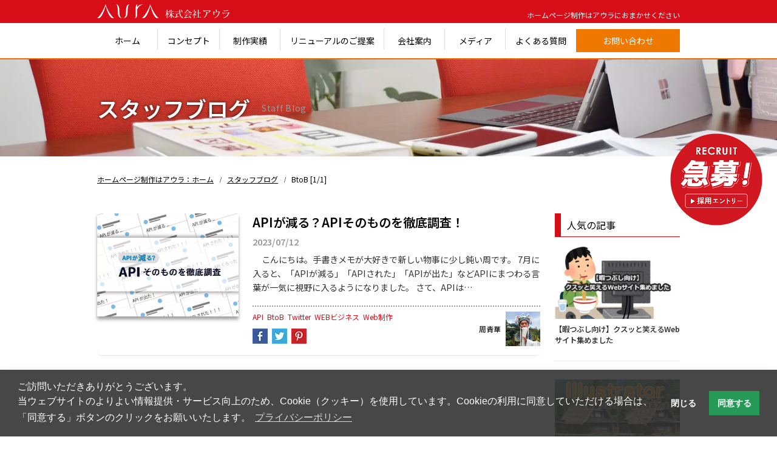

--- FILE ---
content_type: text/html; charset=UTF-8
request_url: https://www.aura-office.co.jp/blog/tag/btob/
body_size: 12636
content:
<!DOCTYPE html>
<html lang="ja">
  <head>
    	<!-- Google Tag Manager -->
	<script>(function(w,d,s,l,i){w[l]=w[l]||[];w[l].push({'gtm.start':
	new Date().getTime(),event:'gtm.js'});var f=d.getElementsByTagName(s)[0],
	j=d.createElement(s),dl=l!='dataLayer'?'&l='+l:'';j.async=true;j.src=
	'https://www.googletagmanager.com/gtm.js?id='+i+dl;f.parentNode.insertBefore(j,f);
	})(window,document,'script','dataLayer','GTM-WBWC5Q');</script>
	<!-- End Google Tag Manager -->
    <meta charset="utf-8">
<meta name="format-detection" content="telephone=no">

<meta name="viewport" content="width=device-width, initial-scale=1.0">

<!--[if IE]>
<meta http-equiv="X-UA-Compatible" content="IE=edge,chrome=1">
<![endif]-->

<link rel="apple-touch-icon" sizes="180x180" href="https://www.aura-office.co.jp/apple-touch-icon.png">
<link rel="icon" type="image/png" sizes="32x32" href="https://www.aura-office.co.jp/favicon-32x32.png">
<link rel="icon" type="image/png" sizes="16x16" href="https://www.aura-office.co.jp/favicon-16x16.png">
<link rel="manifest" href="https://www.aura-office.co.jp/site.webmanifest">
<meta name="msapplication-TileColor" content="#d90410">
<meta name="theme-color" content="#ffffff">

<link rel="canonical" href="https://www.aura-office.co.jp/blog/tag/btob/">
    <meta name="keywords" content="ホームページ制作,日本全国,ウェブ制作,企業サイト,採用サイト,運用,">
    <title>BtoB [1/1] - スタッフブログ｜Web・ホームページ制作の株式会社アウラ（大阪）</title>
    <link href="https://fonts.googleapis.com/css?family=Lato:300|Noto+Sans+JP:400,600&amp;subset=japanese" rel="stylesheet">

<link href="https://www.aura-office.co.jp/js/mprogress/css/mprogress.min.css" rel="stylesheet">

<link href="https://www.aura-office.co.jp/css/theme.css?version=20250710" rel="stylesheet">

        
    <meta name='robots' content='index, follow, max-image-preview:large, max-snippet:-1, max-video-preview:-1' />
  <script>
      var ajaxurl = 'https://www.aura-office.co.jp/wp-admin/admin-ajax.php';
  </script>

	<!-- This site is optimized with the Yoast SEO plugin v26.6 - https://yoast.com/wordpress/plugins/seo/ -->
	<link rel="canonical" href="https://www.aura-office.co.jp/blog/tag/btob/" />
	<meta property="og:locale" content="ja_JP" />
	<meta property="og:type" content="article" />
	<meta property="og:title" content="BtoB アーカイブ - ホームページ制作・Web制作｜株式会社アウラ（大阪）" />
	<meta property="og:url" content="https://www.aura-office.co.jp/blog/tag/btob/" />
	<meta property="og:site_name" content="ホームページ制作・Web制作｜株式会社アウラ（大阪）" />
	<meta name="twitter:card" content="summary_large_image" />
	<meta name="twitter:site" content="@auraoffice" />
	<script type="application/ld+json" class="yoast-schema-graph">{"@context":"https://schema.org","@graph":[{"@type":"CollectionPage","@id":"https://www.aura-office.co.jp/blog/tag/btob/","url":"https://www.aura-office.co.jp/blog/tag/btob/","name":"BtoB アーカイブ - ホームページ制作・Web制作｜株式会社アウラ（大阪）","isPartOf":{"@id":"https://www.aura-office.co.jp/#website"},"primaryImageOfPage":{"@id":"https://www.aura-office.co.jp/blog/tag/btob/#primaryimage"},"image":{"@id":"https://www.aura-office.co.jp/blog/tag/btob/#primaryimage"},"thumbnailUrl":"https://www.aura-office.co.jp/wp-content/uploads/2023/07/top-3.jpg","breadcrumb":{"@id":"https://www.aura-office.co.jp/blog/tag/btob/#breadcrumb"},"inLanguage":"ja"},{"@type":"ImageObject","inLanguage":"ja","@id":"https://www.aura-office.co.jp/blog/tag/btob/#primaryimage","url":"https://www.aura-office.co.jp/wp-content/uploads/2023/07/top-3.jpg","contentUrl":"https://www.aura-office.co.jp/wp-content/uploads/2023/07/top-3.jpg","width":730,"height":517},{"@type":"BreadcrumbList","@id":"https://www.aura-office.co.jp/blog/tag/btob/#breadcrumb","itemListElement":[{"@type":"ListItem","position":1,"name":"ホーム","item":"https://www.aura-office.co.jp/"},{"@type":"ListItem","position":2,"name":"BtoB"}]},{"@type":"WebSite","@id":"https://www.aura-office.co.jp/#website","url":"https://www.aura-office.co.jp/","name":"ホームページ制作・Web制作｜株式会社アウラ（大阪）","description":"大阪市北区（天神橋筋六丁目）のホームページ制作会社 アウラでは、レスポンシブWEBデザインのホームページ制作を中心にサイト制作を行なっております。ホームページの新規立ち上げやリニューアルから更新・管理までお気軽にご相談ください。","potentialAction":[{"@type":"SearchAction","target":{"@type":"EntryPoint","urlTemplate":"https://www.aura-office.co.jp/?s={search_term_string}"},"query-input":{"@type":"PropertyValueSpecification","valueRequired":true,"valueName":"search_term_string"}}],"inLanguage":"ja"}]}</script>
	<!-- / Yoast SEO plugin. -->


<link rel="alternate" type="application/rss+xml" title="ホームページ制作・Web制作｜株式会社アウラ（大阪） &raquo; フィード" href="https://www.aura-office.co.jp/feed/" />
<link rel="alternate" type="application/rss+xml" title="ホームページ制作・Web制作｜株式会社アウラ（大阪） &raquo; コメントフィード" href="https://www.aura-office.co.jp/comments/feed/" />
<script type="text/javascript" id="wpp-js" src="https://www.aura-office.co.jp/wp-content/plugins/wordpress-popular-posts/assets/js/wpp.min.js?ver=7.3.6" data-sampling="0" data-sampling-rate="100" data-api-url="https://www.aura-office.co.jp/wp-json/wordpress-popular-posts" data-post-id="0" data-token="52a6557371" data-lang="0" data-debug="0"></script>
<link rel="alternate" type="application/rss+xml" title="ホームページ制作・Web制作｜株式会社アウラ（大阪） &raquo; BtoB タグのフィード" href="https://www.aura-office.co.jp/blog/tag/btob/feed/" />
<style id='wp-img-auto-sizes-contain-inline-css' type='text/css'>
img:is([sizes=auto i],[sizes^="auto," i]){contain-intrinsic-size:3000px 1500px}
/*# sourceURL=wp-img-auto-sizes-contain-inline-css */
</style>
<style id='wp-emoji-styles-inline-css' type='text/css'>

	img.wp-smiley, img.emoji {
		display: inline !important;
		border: none !important;
		box-shadow: none !important;
		height: 1em !important;
		width: 1em !important;
		margin: 0 0.07em !important;
		vertical-align: -0.1em !important;
		background: none !important;
		padding: 0 !important;
	}
/*# sourceURL=wp-emoji-styles-inline-css */
</style>
<style id='wp-block-library-inline-css' type='text/css'>
:root{--wp-block-synced-color:#7a00df;--wp-block-synced-color--rgb:122,0,223;--wp-bound-block-color:var(--wp-block-synced-color);--wp-editor-canvas-background:#ddd;--wp-admin-theme-color:#007cba;--wp-admin-theme-color--rgb:0,124,186;--wp-admin-theme-color-darker-10:#006ba1;--wp-admin-theme-color-darker-10--rgb:0,107,160.5;--wp-admin-theme-color-darker-20:#005a87;--wp-admin-theme-color-darker-20--rgb:0,90,135;--wp-admin-border-width-focus:2px}@media (min-resolution:192dpi){:root{--wp-admin-border-width-focus:1.5px}}.wp-element-button{cursor:pointer}:root .has-very-light-gray-background-color{background-color:#eee}:root .has-very-dark-gray-background-color{background-color:#313131}:root .has-very-light-gray-color{color:#eee}:root .has-very-dark-gray-color{color:#313131}:root .has-vivid-green-cyan-to-vivid-cyan-blue-gradient-background{background:linear-gradient(135deg,#00d084,#0693e3)}:root .has-purple-crush-gradient-background{background:linear-gradient(135deg,#34e2e4,#4721fb 50%,#ab1dfe)}:root .has-hazy-dawn-gradient-background{background:linear-gradient(135deg,#faaca8,#dad0ec)}:root .has-subdued-olive-gradient-background{background:linear-gradient(135deg,#fafae1,#67a671)}:root .has-atomic-cream-gradient-background{background:linear-gradient(135deg,#fdd79a,#004a59)}:root .has-nightshade-gradient-background{background:linear-gradient(135deg,#330968,#31cdcf)}:root .has-midnight-gradient-background{background:linear-gradient(135deg,#020381,#2874fc)}:root{--wp--preset--font-size--normal:16px;--wp--preset--font-size--huge:42px}.has-regular-font-size{font-size:1em}.has-larger-font-size{font-size:2.625em}.has-normal-font-size{font-size:var(--wp--preset--font-size--normal)}.has-huge-font-size{font-size:var(--wp--preset--font-size--huge)}.has-text-align-center{text-align:center}.has-text-align-left{text-align:left}.has-text-align-right{text-align:right}.has-fit-text{white-space:nowrap!important}#end-resizable-editor-section{display:none}.aligncenter{clear:both}.items-justified-left{justify-content:flex-start}.items-justified-center{justify-content:center}.items-justified-right{justify-content:flex-end}.items-justified-space-between{justify-content:space-between}.screen-reader-text{border:0;clip-path:inset(50%);height:1px;margin:-1px;overflow:hidden;padding:0;position:absolute;width:1px;word-wrap:normal!important}.screen-reader-text:focus{background-color:#ddd;clip-path:none;color:#444;display:block;font-size:1em;height:auto;left:5px;line-height:normal;padding:15px 23px 14px;text-decoration:none;top:5px;width:auto;z-index:100000}html :where(.has-border-color){border-style:solid}html :where([style*=border-top-color]){border-top-style:solid}html :where([style*=border-right-color]){border-right-style:solid}html :where([style*=border-bottom-color]){border-bottom-style:solid}html :where([style*=border-left-color]){border-left-style:solid}html :where([style*=border-width]){border-style:solid}html :where([style*=border-top-width]){border-top-style:solid}html :where([style*=border-right-width]){border-right-style:solid}html :where([style*=border-bottom-width]){border-bottom-style:solid}html :where([style*=border-left-width]){border-left-style:solid}html :where(img[class*=wp-image-]){height:auto;max-width:100%}:where(figure){margin:0 0 1em}html :where(.is-position-sticky){--wp-admin--admin-bar--position-offset:var(--wp-admin--admin-bar--height,0px)}@media screen and (max-width:600px){html :where(.is-position-sticky){--wp-admin--admin-bar--position-offset:0px}}

/*# sourceURL=wp-block-library-inline-css */
</style>
<style id='classic-theme-styles-inline-css' type='text/css'>
/*! This file is auto-generated */
.wp-block-button__link{color:#fff;background-color:#32373c;border-radius:9999px;box-shadow:none;text-decoration:none;padding:calc(.667em + 2px) calc(1.333em + 2px);font-size:1.125em}.wp-block-file__button{background:#32373c;color:#fff;text-decoration:none}
/*# sourceURL=/wp-includes/css/classic-themes.min.css */
</style>
<link rel='stylesheet' id='wordpress-popular-posts-css-css' href='https://www.aura-office.co.jp/wp-content/plugins/wordpress-popular-posts/assets/css/wpp.css?ver=7.3.6' type='text/css' media='all' />
<link rel="https://api.w.org/" href="https://www.aura-office.co.jp/wp-json/" /><link rel="alternate" title="JSON" type="application/json" href="https://www.aura-office.co.jp/wp-json/wp/v2/tags/1095" /><link rel="EditURI" type="application/rsd+xml" title="RSD" href="https://www.aura-office.co.jp/xmlrpc.php?rsd" />
            <style id="wpp-loading-animation-styles">@-webkit-keyframes bgslide{from{background-position-x:0}to{background-position-x:-200%}}@keyframes bgslide{from{background-position-x:0}to{background-position-x:-200%}}.wpp-widget-block-placeholder,.wpp-shortcode-placeholder{margin:0 auto;width:60px;height:3px;background:#dd3737;background:linear-gradient(90deg,#dd3737 0%,#571313 10%,#dd3737 100%);background-size:200% auto;border-radius:3px;-webkit-animation:bgslide 1s infinite linear;animation:bgslide 1s infinite linear}</style>
            
  </head>
  <body class="blog subpage list tag">
    <!-- Google Tag Manager (noscript) -->
<noscript><iframe src="https://www.googletagmanager.com/ns.html?id=GTM-WBWC5Q"
height="0" width="0" style="display:none;visibility:hidden"></iframe></noscript>
<!-- End Google Tag Manager (noscript) -->
    <header id="header" class="header">
  <div class="container cf">
    <div class="left">
      <h1 class="logo">
        <a href="https://www.aura-office.co.jp/" class="hover_alpha">
          <svg version="1.1" xmlns="http://www.w3.org/2000/svg" xmlns:xlink="http://www.w3.org/1999/xlink" x="0px"
	 y="0px" viewBox="0 0 218.7 22.9" style="enable-background:new 0 0 218.7 22.9;" xml:space="preserve">
<style type="text/css">
	.logo01-st0{fill:#FFFFFF;}
</style>
<g>
	<title>Web・ホームページ制作の株式会社アウラ（大阪）</title>
	<path class="logo01-st0" d="M42.3,22.9c-5.3,0.1-8.1-2.1-8.1-11c0-10-2.1-11.6-3.3-11.9c1.2,0.3,5.8-0.4,5.8,11
	C36.7,19.9,38.5,22.9,42.3,22.9z M47.8,11c0,8.9-1.8,11.9-5.5,11.9c5.3,0.1,8.1-2.1,8.1-11c0-10,2.1-11.6,3.3-11.9
	C52.4,0.3,47.8-0.4,47.8,11z M76.2,0c-1,0.2-6.7-0.1-10.2,4.8c-0.1-3.7-0.1-4.6,0.7-4.8c-1.3,0.3-3.1-0.4-3.1,11c0,0,0,0,0,0l0,0
	c0,8.9,1,11.9-2.8,11.9c5.3,0.1,5.3-2.1,5.3-11c0-1.2,0-2.3,0-3.3C68.8,1.6,75.1,0.3,76.2,0z M14.3,1.1C14.3,1.1,14.3,1.1,14.3,1.1
	c0.1-0.4,0.2-0.7,0.2-1.1c0,0.2-0.5-0.1-0.5,0.1C8.8,14.8,1.1,22.6,0,22.9h2.9c2.5,0,7.7-6.6,11.2-20.8c3.5,14.9,8.6,20.8,11.1,20.8
	h2.9C27,22.6,19.6,15.8,14.3,1.1z M88.2,1.1C88.2,1.1,88.2,1.1,88.2,1.1c0.1-0.4,0.2-0.7,0.2-1.1c0,0.2-0.5-0.1-0.5,0.1
	c-5.2,14.8-13,22.6-14,22.9h2.9c2.5,0,7.7-6.6,11.2-20.8c3.5,14.9,8.6,20.8,11.1,20.8h2.9C100.9,22.6,93.5,15.8,88.2,1.1z
	 M183.2,14.5c1.4-1.5,2.2-3.4,2.2-3.5c0-0.1-0.1-0.1-0.1-0.1c-1.7,0.1-5.2,0.4-6.1,0.5c-0.7,0.1-1.3,0.2-1.6,0.3
	c-0.3,0.1-0.5,0.3-0.8,0.3c-0.6,0-1.5-1-1.5-1.6c0-0.4,0.1-0.7,0.4-0.9l0.1,0c0.1,0.7,0.6,1,1.4,1c1.5,0,6.4-0.3,7.7-0.4
	c0.3,0,0.5,0,0.6-0.2c0.2-0.2,0.4-0.3,0.5-0.3c0.3,0,1.6,1.2,1.6,1.6c0,0.2-0.3,0.3-0.6,0.4c-0.3,0.1-0.5,0.2-0.7,0.5
	c-0.7,0.7-1.7,1.8-3,2.6L183.2,14.5z M179.6,13.4c0.1-0.3,0.5-0.5,1-0.5c0.7,0,1.9,0.5,1.9,1c0,0.1-0.1,0.2-0.2,0.3
	c-0.1,0.1-0.2,0.4-0.3,0.8c-0.7,2.9-2,5.6-5.6,7.6l-0.3-0.3c4-3.1,4.5-7.9,4.5-8.2c0-0.5-0.3-0.6-0.8-0.6
	C179.8,13.5,179.7,13.5,179.6,13.4L179.6,13.4z M195.3,9.5c0.2-0.3,0.5-0.5,0.9-0.5c0.7,0,1.8,0.4,1.8,0.9c0,0.2-0.2,0.3-0.2,0.4
	c-0.1,0.1-0.1,0.3-0.1,0.6c0,0.4,0,1.2-0.1,1.5c0.9,0,2-0.1,2.5-0.1c0.4,0,0.7-0.1,0.9-0.2c0.2-0.2,0.3-0.4,0.5-0.4
	c0.4,0,1.5,1,1.5,1.2c0,0.2-0.2,0.3-0.4,0.4c-0.1,0.1-0.3,0.2-0.3,0.4c-0.9,4.2-3.2,7.5-8.2,9l-0.2-0.3c4.3-1.8,6.5-5.2,7.1-9.2
	c0,0,0-0.1,0-0.1c0-0.1-0.1-0.2-0.3-0.2c-1.3,0.1-4.5,0.3-5.5,0.4c-0.5,0.1-0.9,0.1-1.2,0.1c-0.3,0-0.5-0.1-0.7-0.1
	c0,0.5,0.3,3.4,0.3,3.5c0,0.5-0.1,0.7-0.5,0.7c-0.5,0-0.8-0.7-0.9-1.5c0.1-0.1,0.2-0.3,0.2-0.6c0-0.6-0.1-1.8-0.3-2.3
	c-0.1-0.5-0.3-0.8-0.9-1l0-0.1c0.2-0.1,0.5-0.2,0.8-0.2c0.4,0,1,0.3,1.3,0.8c0.1,0,0.2,0.1,0.4,0.1c0.3,0,1.7,0,2.9-0.1
	c0-0.6,0-1.7,0-2C196.4,10,196.3,9.5,195.3,9.5L195.3,9.5z M208.9,22.3c4.2-1.5,6.6-4.2,7.6-7.6c0-0.1,0.1-0.2,0.1-0.3
	c0-0.1,0-0.1-0.1-0.1c-0.5,0-4.8,0.4-6.3,0.7c-0.4,0.1-0.8,0.2-1,0.3c-0.2,0.1-0.4,0.3-0.7,0.3c-0.6,0-1.6-1-1.6-1.6
	c0-0.3,0.1-0.6,0.3-0.7h0.1c0,0.3,0.3,0.6,0.5,0.8c0.2,0.1,0.6,0.2,1.1,0.2c1,0,5.6-0.3,7.4-0.5c0.4,0,0.6-0.5,1-0.5
	c0.3,0,1.4,0.9,1.4,1.2c0,0.2-0.2,0.3-0.4,0.4c-0.2,0.1-0.4,0.2-0.5,0.4c-1.5,4-4,6.3-8.8,7.5L208.9,22.3z M208.7,9.9
	c0.2,0.4,0.8,0.6,1.6,0.6c0.7,0,2.7-0.1,3.7-0.4c0.5-0.1,0.8-0.3,1-0.5c0.9,0.1,1.8,0.4,1.8,0.9c0,0.3-0.6,0.5-1.2,0.5
	c-0.8,0-5.2,0.4-5.3,0.4c-1,0-1.8-0.6-1.8-1.2C208.6,10,208.6,9.9,208.7,9.9L208.7,9.9z M116.4,12.9v2c1.6,0.6,2.1,1.4,2.1,2
	c0,0.4-0.3,0.7-0.6,0.7c-0.1,0-0.3-0.1-0.5-0.2c-0.1-0.7-0.6-1.6-1.1-2.2v7.3c0,0-0.1,0.4-1.2,0.4V16c-0.6,1.2-1.3,2.4-2.3,3.4
	l-0.2-0.2c1.2-1.7,1.9-4.1,2.3-6.3h-2.1l-0.1-0.3h2.4V9l1.8,0.2c0,0.2-0.1,0.3-0.6,0.4v3h0.4l0.7-1l1.2,1c-0.1,0.2-0.3,0.3-0.7,0.3
	H116.4z M126.9,15.7c-0.1,0.2-0.3,0.3-0.7,0.3h-3c0.7,1.9,2.3,3.7,3.9,4.6l0,0.1c-0.5,0.3-1,0.7-1.1,1.2c-1.3-1.2-2.3-3.3-2.9-5.3
	v5.9c0,0-0.2,0.4-1.2,0.4v-5.4c-1,1.8-2.4,3.3-4.3,4.4l-0.2-0.2c1.7-1.5,3-3.6,3.7-5.7h-2.9l-0.1-0.3h3.7v-3.3H120
	c-0.4,1-0.9,1.9-1.4,2.5l-0.2-0.1c0.5-1.2,0.9-3.2,1.1-5.1l1.7,0.4c0,0.2-0.1,0.3-0.5,0.3c-0.1,0.6-0.3,1.1-0.5,1.7h1.6V9l1.8,0.2
	c0,0.2-0.2,0.3-0.6,0.4V12h1.3l0.7-1l1.4,1c-0.1,0.2-0.3,0.3-0.7,0.3H123v3.3h1.8l0.7-1L126.9,15.7z M132.3,15.9v4.6
	c1.2-0.1,2.5-0.2,3.8-0.4l0,0.3c-1.6,0.4-3.8,0.9-7.1,1.6c-0.1,0.2-0.2,0.3-0.4,0.3l-0.8-1.4c0.7,0,1.8-0.1,3.2-0.3v-4.7h-2.8
	l-0.1-0.3h5l0.7-1l1.4,1c-0.1,0.2-0.3,0.3-0.7,0.3H132.3z M141.6,19.1l-0.3,2.3c0.3,0.5,0.5,0.8,0.5,1c0,0.3-0.3,0.4-0.6,0.4
	c-0.5,0-1.1-0.4-1.6-0.7c-2.5-2-3.6-5.5-3.9-9.5H128l-0.1-0.3h7.7c-0.1-1.1-0.1-2.2-0.1-3.3l1.9,0.2c0,0.2-0.1,0.3-0.6,0.3
	c0,0.9,0,1.9,0.1,2.8h2.6l0.8-1l1.5,1.1c-0.1,0.2-0.3,0.3-0.7,0.3h-4.1c0.3,3.5,1.1,6.6,3.3,8.3c0.1,0.1,0.2,0.2,0.3,0.2
	c0.1,0,0.1-0.1,0.2-0.2c0.2-0.4,0.5-1.1,0.8-1.7L141.6,19.1z M138.1,9.4c2,0,2.6,0.7,2.6,1.2c0,0.3-0.2,0.6-0.6,0.6
	c-0.1,0-0.3,0-0.4-0.1c-0.3-0.5-1.1-1.2-1.7-1.6L138.1,9.4z M142.7,15.2c2.5-1.5,5.1-4.2,6.1-6.3l1.9,0.5c0,0.2-0.2,0.3-0.7,0.3
	c1.5,1.6,3.9,3.2,6.6,4l0,0.2c-0.5,0.2-0.8,0.6-1,1.1c-2.5-1.2-4.6-3.1-5.8-5.2c-1.4,1.9-4.1,4.2-7.1,5.5L142.7,15.2z M153.8,17
	l0.8-1l1.6,1.1c-0.1,0.2-0.3,0.3-0.7,0.3h-7.3l1,0.3c-0.1,0.1-0.2,0.2-0.6,0.2c-0.6,1-1.5,2.3-2.4,3.4c1.8-0.1,4.2-0.1,6.8-0.3
	c-0.6-0.8-1.3-1.5-2-2l0.1-0.1c3.2,0.9,4.1,2.4,4.1,3.3c0,0.5-0.3,0.8-0.6,0.8c-0.2,0-0.4-0.1-0.5-0.2c-0.1-0.4-0.4-0.9-0.8-1.4
	c-1.9,0.3-4.6,0.7-8.3,1.1c-0.1,0.2-0.2,0.3-0.4,0.3l-0.9-1.5c0.5,0,1.2,0,2.1,0c0.6-1.2,1.1-2.7,1.5-3.9h-4l-0.1-0.3H153.8z
	 M151.8,13.3l1.5,1c-0.1,0.2-0.3,0.3-0.7,0.3h-6.9l-0.1-0.3h5.4L151.8,13.3z M164.1,12.6c-0.1,0.1-0.3,0.1-0.7,0.2
	c-0.5,1-1.3,2.1-2.2,3.1v0c2.1,0.4,2.7,1.2,2.7,1.9c0,0.4-0.3,0.7-0.6,0.7c-0.1,0-0.3-0.1-0.5-0.2c-0.3-0.7-1-1.6-1.7-2.1v6.3
	c0,0.1-0.4,0.4-1,0.4h-0.2v-5.8c-0.7,0.6-1.5,1.2-2.4,1.6l-0.2-0.2c1.9-1.3,3.8-4,4.7-6.1h-4.4l-0.1-0.3h2.4V9l1.9,0.2
	c0,0.2-0.2,0.3-0.7,0.4v2.6h0.9l0.7-0.7L164.1,12.6z M170.3,20.7l1.4,1.1c-0.1,0.2-0.3,0.3-0.7,0.3h-8.2l-0.1-0.3h3.9v-7.1h-2.9
	l-0.1-0.3h3V9l1.9,0.2c0,0.2-0.2,0.3-0.7,0.4v4.8h1.3l0.8-1l1.4,1c-0.1,0.2-0.3,0.3-0.7,0.3h-2.7v7.1h1.6L170.3,20.7z"/>
</g>
</svg>        </a>
      </h1>
    </div>
    <div class="right">
      <p class="description">ホームページ制作はアウラにおまかせください</p>
    </div>
  </div>
</header>

  <a href="https://www.aura-office.co.jp/recruit/entry/" class="bnr_recruit hover_alpha" id="top_bnr_recruit">
    <img src="https://www.aura-office.co.jp/img/common/bnr_recruit02.png" srcset="https://www.aura-office.co.jp/img/common/bnr_recruit02.png 1x, https://www.aura-office.co.jp/img/common/bnr_recruit02@2x.png 2x" alt="RECRUIT急募！採用エントリー" loading="lazy">  </a>

<button type="button" aria-label="ナビゲーションメニュー" class="nav_toggle" id="nav_toggle"><span class="bd">MENU</span></button>

<div class="nav_gb" id="nav_gb">
  <div class="container">
    <div class="address_container">
      <address class="address">
        &#12306;530-0022<br>
        大阪府大阪市北区浪花町12-24<br>
        赤坂天六ビル8F<br>
        TEL：06-6292-8577<br>
        FAX：06-6292-8578<br>
        E-mail：<a href="mailto:staff@aura-office.co.jp">staff@aura-office.co.jp</a>
      </address>

      <div class="hover_alpha logo">
        <svg version="1.1" xmlns="http://www.w3.org/2000/svg" xmlns:xlink="http://www.w3.org/1999/xlink" x="0px"
	 y="0px" viewBox="0 0 125 47.2" style="enable-background:new 0 0 125 47.2;" xml:space="preserve">
<style type="text/css">
	.logo02_st0{fill:#FFFFFF;}
</style>
<g>
	<title>Web・ホームページ制作の株式会社アウラ（大阪）</title>
	<path class="logo02_st0" d="M80.9,10.5c0,1.2,0,2.6,0,4.1c0,10.9,0,13.6-6.5,13.5c4.6,0,3.4-3.7,3.4-14.6l0,0c0,0,0,0,0,0
	c0-14,2.3-13.1,3.8-13.4c-1,0.3-1,1.3-0.9,5.8c4.3-6,11.4-5.6,12.6-5.8C92,0.3,84.3,2,80.9,10.5z M45,13.5c0-14-5.6-13.1-7.1-13.5
	c1.5,0.4,4,2.4,4,14.6c0,10.9,3.4,13.6,9.9,13.5C47.2,28.1,45,24.3,45,13.5z M58.6,13.5c0,10.9-2.2,14.6-6.8,14.6
	c6.5,0.1,9.9-2.6,9.9-13.5c0-12.2,2.5-14.3,4.1-14.6C64.2,0.4,58.6-0.5,58.6,13.5z M17.6,1.3C17.6,1.3,17.6,1.3,17.6,1.3
	c0.1-0.4,0.2-0.9,0.3-1.3c-0.1,0.3-0.6-0.2-0.6,0.1C10.8,18.2,1.3,27.7,0,28.1h3.6c3.1,0,9.4-8,13.7-25.5
	c4.3,18.2,10.5,25.5,13.6,25.5h3.6C33.1,27.7,24,19.4,17.6,1.3z M108.1,1.3c0.1-0.4,0.2-0.9,0.3-1.3c-0.1,0.3-0.6-0.2-0.6,0.1
	c-6.4,18.1-15.9,27.6-17.2,28h3.6c3.1,0,9.4-8,13.7-25.5c4.3,18.2,10.5,25.5,13.6,25.5h3.6C123.7,27.7,114.6,19.4,108.1,1.3z
	 M70.4,38.8c1.4-1.5,2.2-3.4,2.2-3.5c0-0.1-0.1-0.1-0.1-0.1c-1.7,0.1-5.2,0.4-6.1,0.5c-0.7,0.1-1.3,0.2-1.6,0.3
	c-0.3,0.1-0.5,0.3-0.8,0.3c-0.6,0-1.5-1-1.5-1.6c0-0.4,0.1-0.7,0.4-0.9l0.1,0c0.1,0.7,0.6,1,1.4,1c1.5,0,6.4-0.3,7.7-0.4
	c0.3,0,0.5,0,0.6-0.2c0.2-0.2,0.4-0.3,0.5-0.3c0.3,0,1.6,1.2,1.6,1.6c0,0.2-0.3,0.3-0.6,0.4c-0.3,0.1-0.5,0.2-0.7,0.5
	c-0.7,0.7-1.7,1.8-3,2.6L70.4,38.8z M66.9,37.7c0.1-0.3,0.5-0.5,1-0.5c0.7,0,1.9,0.5,1.9,1c0,0.1-0.1,0.2-0.2,0.3
	c-0.1,0.1-0.2,0.4-0.3,0.8c-0.7,2.9-2,5.6-5.6,7.6l-0.3-0.3c4-3.1,4.5-7.9,4.5-8.2c0-0.5-0.3-0.6-0.8-0.6
	C67.1,37.8,67,37.8,66.9,37.7L66.9,37.7z M82.5,33.8c0.2-0.3,0.5-0.5,0.9-0.5c0.7,0,1.8,0.4,1.8,0.9c0,0.2-0.2,0.3-0.2,0.4
	C85,34.8,85,35,85,35.2c0,0.4,0,1.2-0.1,1.5c0.9,0,2-0.1,2.5-0.1c0.4,0,0.7-0.1,0.9-0.2c0.2-0.2,0.3-0.4,0.5-0.4
	c0.4,0,1.5,1,1.5,1.2c0,0.2-0.2,0.3-0.4,0.4c-0.1,0.1-0.3,0.2-0.3,0.4c-0.9,4.2-3.2,7.5-8.2,9l-0.2-0.3c4.3-1.8,6.5-5.2,7.1-9.2
	c0,0,0-0.1,0-0.1c0-0.1-0.1-0.2-0.3-0.2c-1.3,0.1-4.5,0.3-5.5,0.4c-0.5,0.1-0.9,0.1-1.2,0.1c-0.3,0-0.5-0.1-0.7-0.1
	c0,0.5,0.3,3.4,0.3,3.5c0,0.5-0.1,0.7-0.5,0.7c-0.5,0-0.8-0.7-0.9-1.5c0.1-0.1,0.2-0.3,0.2-0.6c0-0.6-0.1-1.8-0.3-2.3
	c-0.1-0.5-0.3-0.8-0.9-1l0-0.1c0.2-0.1,0.5-0.2,0.8-0.2c0.4,0,1,0.3,1.3,0.8c0.1,0,0.2,0.1,0.4,0.1c0.3,0,1.7,0,2.9-0.1
	c0-0.6,0-1.7,0-2C83.6,34.3,83.5,33.8,82.5,33.8L82.5,33.8z M96.1,46.6c4.2-1.5,6.6-4.2,7.6-7.6c0-0.1,0.1-0.2,0.1-0.3
	c0-0.1,0-0.1-0.1-0.1c-0.5,0-4.8,0.4-6.3,0.7c-0.4,0.1-0.8,0.2-1,0.3c-0.2,0.1-0.4,0.3-0.7,0.3c-0.6,0-1.6-1-1.6-1.6
	c0-0.3,0.1-0.6,0.3-0.7h0.1c0,0.3,0.3,0.6,0.5,0.8c0.2,0.1,0.6,0.2,1.1,0.2c1,0,5.6-0.3,7.4-0.5c0.4,0,0.6-0.5,1-0.5
	c0.3,0,1.4,0.9,1.4,1.2c0,0.2-0.2,0.3-0.4,0.4c-0.2,0.1-0.4,0.2-0.5,0.4c-1.5,4-4,6.3-8.8,7.5L96.1,46.6z M96,34.2
	c0.2,0.4,0.8,0.6,1.6,0.6c0.7,0,2.7-0.1,3.7-0.4c0.5-0.1,0.8-0.3,1-0.5c0.9,0.1,1.8,0.4,1.8,0.9c0,0.3-0.6,0.5-1.2,0.5
	c-0.8,0-5.2,0.4-5.3,0.4c-1,0-1.8-0.6-1.8-1.2C95.9,34.4,95.9,34.2,96,34.2L96,34.2z M3.7,37.2v2c1.6,0.6,2.1,1.4,2.1,2
	c0,0.4-0.3,0.7-0.6,0.7c-0.1,0-0.3-0.1-0.5-0.2c-0.1-0.7-0.6-1.6-1.1-2.2v7.3c0,0-0.1,0.4-1.2,0.4v-6.9c-0.6,1.2-1.3,2.4-2.3,3.4
	L0,43.5c1.2-1.7,1.9-4.1,2.3-6.3H0.2l-0.1-0.3h2.4v-3.6l1.8,0.2c0,0.2-0.1,0.3-0.6,0.4v3h0.4l0.7-1l1.2,1c-0.1,0.2-0.3,0.3-0.7,0.3
	H3.7z M14.1,40c-0.1,0.2-0.3,0.3-0.7,0.3h-3c0.7,1.9,2.3,3.7,3.9,4.6l0,0.1c-0.5,0.3-1,0.7-1.1,1.2c-1.3-1.2-2.3-3.3-2.9-5.3v5.9
	c0,0-0.2,0.4-1.2,0.4v-5.4c-1,1.8-2.4,3.3-4.3,4.4l-0.2-0.2c1.7-1.5,3-3.6,3.7-5.7H5.4l-0.1-0.3h3.7v-3.3H7.3
	c-0.4,1-0.9,1.9-1.4,2.5l-0.2-0.1c0.5-1.2,0.9-3.2,1.1-5.1l1.7,0.4c0,0.2-0.1,0.3-0.5,0.3c-0.1,0.6-0.3,1.1-0.5,1.7h1.6v-3l1.8,0.2
	c0,0.2-0.2,0.3-0.6,0.4v2.5h1.3l0.7-1l1.4,1c-0.1,0.2-0.3,0.3-0.7,0.3h-2.6v3.3H12l0.7-1L14.1,40z M19.5,40.2v4.6
	c1.2-0.1,2.5-0.2,3.8-0.4l0,0.3c-1.6,0.4-3.8,0.9-7.1,1.6c-0.1,0.2-0.2,0.3-0.4,0.3l-0.8-1.4c0.7,0,1.8-0.1,3.2-0.3v-4.7h-2.8
	l-0.1-0.3h5l0.7-1l1.4,1c-0.1,0.2-0.3,0.3-0.7,0.3H19.5z M28.8,43.4l-0.3,2.3c0.3,0.5,0.5,0.8,0.5,1c0,0.3-0.3,0.4-0.6,0.4
	c-0.5,0-1.1-0.4-1.6-0.7c-2.5-2-3.6-5.5-3.9-9.5h-7.6l-0.1-0.3h7.7c-0.1-1.1-0.1-2.2-0.1-3.3l1.9,0.2c0,0.2-0.1,0.3-0.6,0.3
	c0,0.9,0,1.9,0.1,2.8h2.6l0.8-1l1.5,1.1c-0.1,0.2-0.3,0.3-0.7,0.3h-4.1c0.3,3.5,1.1,6.6,3.3,8.3c0.1,0.1,0.2,0.2,0.3,0.2
	c0.1,0,0.1-0.1,0.2-0.2c0.2-0.4,0.5-1.1,0.8-1.7L28.8,43.4z M25.4,33.7c2,0,2.6,0.7,2.6,1.2c0,0.3-0.2,0.6-0.6,0.6
	c-0.1,0-0.3,0-0.4-0.1c-0.3-0.5-1.1-1.2-1.7-1.6L25.4,33.7z M29.9,39.5c2.5-1.5,5.1-4.2,6.1-6.3l1.9,0.5c0,0.2-0.2,0.3-0.7,0.3
	c1.5,1.6,3.9,3.2,6.6,4l0,0.2c-0.5,0.2-0.8,0.6-1,1.1c-2.5-1.2-4.6-3.1-5.8-5.2c-1.4,1.9-4.1,4.2-7.1,5.5L29.9,39.5z M41.1,41.3
	l0.8-1l1.6,1.1c-0.1,0.2-0.3,0.3-0.7,0.3h-7.3l1,0.3c-0.1,0.1-0.2,0.2-0.6,0.2c-0.6,1-1.5,2.3-2.4,3.4c1.8-0.1,4.2-0.1,6.8-0.3
	c-0.6-0.8-1.3-1.5-2-2l0.1-0.1c3.2,0.9,4.1,2.4,4.1,3.3c0,0.5-0.3,0.8-0.6,0.8c-0.2,0-0.4-0.1-0.5-0.2c-0.1-0.4-0.4-0.9-0.8-1.4
	c-1.9,0.3-4.6,0.7-8.3,1.1c-0.1,0.2-0.2,0.3-0.4,0.3l-0.9-1.5c0.5,0,1.2,0,2.1,0c0.6-1.2,1.1-2.7,1.5-3.9h-4l-0.1-0.3H41.1z
	 M39.1,37.6l1.5,1c-0.1,0.2-0.3,0.3-0.7,0.3H33l-0.1-0.3h5.4L39.1,37.6z M51.4,36.9c-0.1,0.1-0.3,0.1-0.7,0.2
	c-0.5,1-1.3,2.1-2.2,3.1v0c2.1,0.4,2.7,1.2,2.7,1.9c0,0.4-0.3,0.7-0.6,0.7c-0.1,0-0.3-0.1-0.5-0.2c-0.3-0.7-1-1.6-1.7-2.1v6.3
	c0,0.1-0.4,0.4-1,0.4h-0.2v-5.8C46.6,42,45.8,42.6,45,43l-0.2-0.2c1.9-1.3,3.8-4,4.7-6.1h-4.4L45,36.4h2.4v-3.1l1.9,0.2
	c0,0.2-0.2,0.3-0.7,0.4v2.6h0.9l0.7-0.7L51.4,36.9z M57.5,45l1.4,1.1c-0.1,0.2-0.3,0.3-0.7,0.3h-8.2L50,46.1h3.9V39H51l-0.1-0.3h3
	v-5.4l1.9,0.2c0,0.2-0.2,0.3-0.7,0.4v4.8h1.3l0.8-1l1.4,1c-0.1,0.2-0.3,0.3-0.7,0.3h-2.7v7.1h1.6L57.5,45z"/>
</g>
</svg>

      </div>
    </div>
    <nav>
      <ul class="cf">
        <li class="item concept">
          <a href="https://www.aura-office.co.jp/" class="">
            <span class="text">ホーム</span>
          </a>
        </li>
        <li class="item concept">
          <a href="https://www.aura-office.co.jp/concept/" class="">
            <span class="text">コンセプト</span>
          </a>
        </li>
        <li class="item works">
          <a href="https://www.aura-office.co.jp/works/" class="">
            <span class="text">制作実績</span>
          </a>
        </li>
        <li class="item service">
          <a href="https://www.aura-office.co.jp/renewal/" class="">
            <span class="text">リニューアルのご提案</span>
          </a>
        </li>
        <li class="item company">
          <a href="https://www.aura-office.co.jp/company/" class="">
            <span class="text">会社案内</span>
          </a>
        </li>
        <li class="item media">
          <a href="https://www.aura-office.co.jp/media/" class="">
            <span class="text">メディア</span>
          </a>
        </li>
        <li class="item blog">
                    <a href="https://www.aura-office.co.jp/faq/" class="">
            <span class="text">よくある質問</span>
          </a>
        </li>
        <li class="item inquiry">
          <a href="https://www.aura-office.co.jp/inquiry/" class="">
            <span class="text">お問い合わせ</span>
          </a>
        </li>
      </ul>
    </nav>
  </div>
</div>

<div class="mainimage_type1" id="mainimage">
  <img src="https://www.aura-office.co.jp/img/blog/mainimage.jpg" srcset="https://www.aura-office.co.jp/img/blog/mainimage.jpg 1x, https://www.aura-office.co.jp/img/blog/mainimage@2x.jpg 2x" alt="スタッフブログ"class="objfit" loading="lazy">  <div class="container">
    <div class="box">
      <h2 class="title">スタッフブログ</h2>
      <span class="subtitle">Staff Blog</span>
    </div>
  </div>
</div>
    
    <div class="container">
      <ol class="topicpass">
        <li><a href="https://www.aura-office.co.jp/">ホームページ制作はアウラ：ホーム</a></li>
        <li><a href="https://www.aura-office.co.jp/blog/">スタッフブログ</a></li>
        <li>BtoB [1/1]</li>
      </ol>
    </div>
    
    <div class="container">
      <div class="block_type1 cf column_container">
        <main class="column_main __left">
                              <article class="box_type2 vari1">
	
	<div class="row gutters cf">
		<div class="col_4">
						<a href="https://www.aura-office.co.jp/blog/api-research/" class="hover_alpha image">
				<img width="730" height="517" src="https://www.aura-office.co.jp/wp-content/uploads/2023/07/top-3.jpg" class="eyecatch objfit wp-post-image" alt="APIが減る？APIそのものを徹底調査！" decoding="async" fetchpriority="high" srcset="https://www.aura-office.co.jp/wp-content/uploads/2023/07/top-3.jpg 730w, https://www.aura-office.co.jp/wp-content/uploads/2023/07/top-3-300x212.jpg 300w" sizes="(max-width: 730px) 100vw, 730px" />			</a>
		</div>
		<div class="col_8">
			<div class="detail">
								<h3 class="headline">
					<a href="https://www.aura-office.co.jp/blog/api-research/">
						APIが減る？APIそのものを徹底調査！					</a>
				</h3>

								<time class="date" datetime="2023-07-12">2023/07/12</time>
					
								<p class="excerpt">
					こんにちは。手書きメモが大好きで新しい物事に少し鈍い周です。 7月に入ると、「APIが減る」「APIされた」「APIが出た」などAPIにまつわる言葉が一気に視野に入るようになりました。 さて、APIは…				</p>
				
				<div class="middle cf">
					
					
				</div>
				
				<div class="detail_ft cf">
					<div class="right">
						            <a href="https://www.aura-office.co.jp/blog/author/shuu/" class="author hover_alpha">
              <span class="name">周青華</span>
              <img alt='周青華' src='https://secure.gravatar.com/avatar/c2906c80956f7024d9fbd8f75a4693544d37b07f3564a34def5139ebaef023a5?s=114&#038;r=g' srcset='https://secure.gravatar.com/avatar/c2906c80956f7024d9fbd8f75a4693544d37b07f3564a34def5139ebaef023a5?s=228&#038;r=g 2x' class='avatar avatar-114 photo' height='114' width='114' decoding='async'/>            </a>
          </div>
          <div class="left">
          	<div class="tag">
          		<ul class="list_tag cf">
										<li class="litem"><a href="https://www.aura-office.co.jp/blog/tag/api/" rel="tag">API</a></li><li class="litem"><a href="https://www.aura-office.co.jp/blog/tag/btob/" rel="tag">BtoB</a></li><li class="litem"><a href="https://www.aura-office.co.jp/blog/tag/twitter/" rel="tag">Twitter</a></li><li class="litem"><a href="https://www.aura-office.co.jp/blog/tag/web%e3%83%93%e3%82%b8%e3%83%8d%e3%82%b9/" rel="tag">WEBビジネス</a></li><li class="litem"><a href="https://www.aura-office.co.jp/blog/tag/web%e5%88%b6%e4%bd%9c/" rel="tag">Web制作</a></li
									</ul>          	</div>
          	                        
                                  	<ul class="list_sns">
              <li class="litem">
                <a href="https://www.facebook.com/sharer/sharer.php?u=https%3A%2F%2Fwww.aura-office.co.jp%2Fblog%2Ftag%2Fbtob%2F" target="_blank" rel="nofollow" class="hover_alpha"><img src="https://www.aura-office.co.jp/img/common/icon_fb.jpg" srcset="https://www.aura-office.co.jp/img/common/icon_fb.jpg 1x, https://www.aura-office.co.jp/img/common/icon_fb@2x.jpg 2x" alt="Facebookシェアボタン"></a>
              </li>
              <li class="litem">
                <a href="https://twitter.com/share?url=https%3A%2F%2Fwww.aura-office.co.jp%2Fblog%2Ftag%2Fbtob%2F&text=API%E3%81%8C%E6%B8%9B%E3%82%8B%EF%BC%9FAPI%E3%81%9D%E3%81%AE%E3%82%82%E3%81%AE%E3%82%92%E5%BE%B9%E5%BA%95%E8%AA%BF%E6%9F%BB%EF%BC%81%EF%BD%9CWeb%E3%83%BB%E3%83%9B%E3%83%BC%E3%83%A0%E3%83%9A%E3%83%BC%E3%82%B8%E5%88%B6%E4%BD%9C%E3%81%AE%E6%A0%AA%E5%BC%8F%E4%BC%9A%E7%A4%BE%E3%82%A2%E3%82%A6%E3%83%A9%EF%BC%88%E5%A4%A7%E9%98%AA%EF%BC%89" target="_blank" rel="nofollow" class="hover_alpha"><img src="https://www.aura-office.co.jp/img/common/icon_tw.jpg" srcset="https://www.aura-office.co.jp/img/common/icon_tw.jpg 1x, https://www.aura-office.co.jp/img/common/icon_tw@2x.jpg 2x" alt="Twitterシェアボタン"></a>
              </li>
              <li class="litem">
                <a data-pin-do="buttonPin" data-pin-lang="en" href="https://www.pinterest.com/pin/create/button/?url=https%3A%2F%2Fwww.aura-office.co.jp%2Fblog%2Ftag%2Fbtob%2F&media=https://www.aura-office.co.jp/wp-content/uploads/2023/07/top-3.jpg&description=APIが減る？APIそのものを徹底調査！｜Web・ホームページ制作の株式会社アウラ（大阪）" target="_blank" rel="nofollow"><img src="https://www.aura-office.co.jp/img/common/icon_pntrst.jpg" srcset="https://www.aura-office.co.jp/img/common/icon_pntrst.jpg 1x, https://www.aura-office.co.jp/img/common/icon_pntrst@2x.jpg 2x" alt="Pinterestシェアボタン"></a>
              </li>
            </ul>
          </div>
				</div>
				
			</div>
		</div>
	</div>
</article>                    
                    <div class="pager_container">
            <div class="pager">
                          </div>
          </div>

        </main>
        <aside class="column_side __right cf" id="side">
  <div class="block popular cf">
    <h3 class="headline_type2">人気の記事</h3>

    <ul class="wpp-list">
<li class="box">
      <a href="https://www.aura-office.co.jp/blog/omoshiro_web/" class="item">
        <div class="image">
          <img src="https://www.aura-office.co.jp/wp-content/uploads/wordpress-popular-posts/10823-featured-280x200.jpg" alt="【暇つぶし向け】クスッと笑えるWebサイト集めました" class="objfit eyecatch">
        </div>
        <h6 class="headline ptgrp">【暇つぶし向け】クスッと笑えるWebサイト集めました</h6>
      </a>
    </li>
<li class="box">
      <a href="https://www.aura-office.co.jp/blog/illustrator_mosaic/" class="item">
        <div class="image">
          <img src="https://www.aura-office.co.jp/wp-content/uploads/wordpress-popular-posts/15408-featured-280x200.jpg" alt="Illustratorで画像にモザイクをかける方法" class="objfit eyecatch">
        </div>
        <h6 class="headline ptgrp">Illustratorで画像にモザイクをかける方法</h6>
      </a>
    </li>
<li class="box">
      <a href="https://www.aura-office.co.jp/blog/vscode-sftp/" class="item">
        <div class="image">
          <img src="https://www.aura-office.co.jp/wp-content/uploads/wordpress-popular-posts/17312-featured-280x200.jpg" alt="VS Code上でサーバーとファイルを同期する「SFTP」が便利" class="objfit eyecatch">
        </div>
        <h6 class="headline ptgrp">VS Code上でサーバーとファイルを同期する「SFTP」が便利</h6>
      </a>
    </li>
<li class="box">
      <a href="https://www.aura-office.co.jp/blog/trend2025/" class="item">
        <div class="image">
          <img src="https://www.aura-office.co.jp/wp-content/uploads/wordpress-popular-posts/21101-featured-280x200.jpg" alt="2025年のWeb制作のトレンドは何だった？2026年のトレンド予想も..." class="objfit eyecatch">
        </div>
        <h6 class="headline ptgrp">2025年のWeb制作のトレンドは何だった？2026年のトレンド予想も...</h6>
      </a>
    </li>
<li class="box">
      <a href="https://www.aura-office.co.jp/blog/postpet/" class="item">
        <div class="image">
          <img src="https://www.aura-office.co.jp/wp-content/uploads/wordpress-popular-posts/14267-featured-280x200.jpg" alt="懐かしのメールクライアント「PostPet（ポストペット）」との再会" class="objfit eyecatch">
        </div>
        <h6 class="headline ptgrp">懐かしのメールクライアント「PostPet（ポストペット）」との再会</h6>
      </a>
    </li>
<li class="box">
      <a href="https://www.aura-office.co.jp/blog/aspect-ratio/" class="item">
        <div class="image">
          <img src="https://www.aura-office.co.jp/wp-content/uploads/wordpress-popular-posts/18976-featured-280x200.jpg" alt="適切なアスペクト比とは？アスペクト比（縦横比）を意識してWebサイトを..." class="objfit eyecatch">
        </div>
        <h6 class="headline ptgrp">適切なアスペクト比とは？アスペクト比（縦横比）を意識してWebサイトを...</h6>
      </a>
    </li>

</ul>  </div>

  <div class="block newest cf">
    <h5 class="headline_type2">最新記事</h5>

    <div class="box cf">
                  
      <article class="item">
        <a href="https://www.aura-office.co.jp/blog/quantification/">
          <div class="image">
                        <img width="1200" height="850" src="https://www.aura-office.co.jp/wp-content/uploads/2026/01/4fdf61e07592597dcd3831b29f76adac.png" class="eyecatch objfit wp-post-image" alt="「頑張る」で終わらない振り返りと成長のための数値化" decoding="async" loading="lazy" srcset="https://www.aura-office.co.jp/wp-content/uploads/2026/01/4fdf61e07592597dcd3831b29f76adac.png 1200w, https://www.aura-office.co.jp/wp-content/uploads/2026/01/4fdf61e07592597dcd3831b29f76adac-300x213.png 300w, https://www.aura-office.co.jp/wp-content/uploads/2026/01/4fdf61e07592597dcd3831b29f76adac-1024x725.png 1024w, https://www.aura-office.co.jp/wp-content/uploads/2026/01/4fdf61e07592597dcd3831b29f76adac-768x544.png 768w" sizes="auto, (max-width: 1200px) 100vw, 1200px" />          </div>

                    <h6 class="headline">
            「頑張る」で終わらない振り返りと成長のための数値化          </h6>

                    <time class="date" datetime="2026-01-14">2026/01/14</time>
        </a>
      </article>
            
      <article class="item">
        <a href="https://www.aura-office.co.jp/blog/working-with-ai-and-judgment/">
          <div class="image">
                        <img width="1280" height="670" src="https://www.aura-office.co.jp/wp-content/uploads/2026/01/eyecatch_working-with-ai-and-judgment.png" class="eyecatch objfit wp-post-image" alt="今年もAIと働くからこそ、「判断の主導権」を考える" decoding="async" loading="lazy" srcset="https://www.aura-office.co.jp/wp-content/uploads/2026/01/eyecatch_working-with-ai-and-judgment.png 1280w, https://www.aura-office.co.jp/wp-content/uploads/2026/01/eyecatch_working-with-ai-and-judgment-300x157.png 300w, https://www.aura-office.co.jp/wp-content/uploads/2026/01/eyecatch_working-with-ai-and-judgment-768x402.png 768w, https://www.aura-office.co.jp/wp-content/uploads/2026/01/eyecatch_working-with-ai-and-judgment-1024x536.png 1024w" sizes="auto, (max-width: 1280px) 100vw, 1280px" />          </div>

                    <h6 class="headline">
            今年もAIと働くからこそ、「判断の主導権」を考える          </h6>

                    <time class="date" datetime="2026-01-07">2026/01/07</time>
        </a>
      </article>
            
      <article class="item">
        <a href="https://www.aura-office.co.jp/blog/ec/">
          <div class="image">
                        <img width="1200" height="850" src="https://www.aura-office.co.jp/wp-content/uploads/2025/12/cc75f663736eebac96685bd30da770cf.jpg" class="eyecatch objfit wp-post-image" alt="「良いECサイトとはどんなものか」について考えてみた" decoding="async" loading="lazy" srcset="https://www.aura-office.co.jp/wp-content/uploads/2025/12/cc75f663736eebac96685bd30da770cf.jpg 1200w, https://www.aura-office.co.jp/wp-content/uploads/2025/12/cc75f663736eebac96685bd30da770cf-300x213.jpg 300w, https://www.aura-office.co.jp/wp-content/uploads/2025/12/cc75f663736eebac96685bd30da770cf-768x544.jpg 768w, https://www.aura-office.co.jp/wp-content/uploads/2025/12/cc75f663736eebac96685bd30da770cf-1024x725.jpg 1024w" sizes="auto, (max-width: 1200px) 100vw, 1200px" />          </div>

                    <h6 class="headline">
            「良いECサイトとはどんなものか」について考えてみた          </h6>

                    <time class="date" datetime="2025-12-25">2025/12/25</time>
        </a>
      </article>
            
      <article class="item">
        <a href="https://www.aura-office.co.jp/blog/ai-2026/">
          <div class="image">
                        <img width="1200" height="850" src="https://www.aura-office.co.jp/wp-content/uploads/2025/12/eyecatch.png" class="eyecatch objfit wp-post-image" alt="2026年のWebサービスが提供するAI体験を予測する" decoding="async" loading="lazy" srcset="https://www.aura-office.co.jp/wp-content/uploads/2025/12/eyecatch.png 1200w, https://www.aura-office.co.jp/wp-content/uploads/2025/12/eyecatch-300x213.png 300w, https://www.aura-office.co.jp/wp-content/uploads/2025/12/eyecatch-768x544.png 768w, https://www.aura-office.co.jp/wp-content/uploads/2025/12/eyecatch-1024x725.png 1024w" sizes="auto, (max-width: 1200px) 100vw, 1200px" />          </div>

                    <h6 class="headline">
            2026年のWebサービスが提供するAI体験を予測する          </h6>

                    <time class="date" datetime="2025-12-17">2025/12/17</time>
        </a>
      </article>
                  
      <a href="https://www.aura-office.co.jp/blog/" class="btn_type3 mauto sc">最新一覧<i class="icon-arrow01"><span class="text">矢印アイコン</span></i></a>
    </div>
  </div>

  <div class="block tag">
    <h4 class="headline_type2">タグ</h4>
    <ul class="list">
      <li class="litem cf">
        <i class="icon-arrow01 sml"><span class="text">矢印アイコン</span></i>
        <a href="https://www.aura-office.co.jp/blog/tag/ホームページ/">ホームページ</a>
      </li>
      <li class="litem cf">
        <i class="icon-arrow01 sml"><span class="text">矢印アイコン</span></i>
        <a href="https://www.aura-office.co.jp/blog/tag/Web制作/">Web制作</a>
      </li>
      <li class="litem cf">
        <i class="icon-arrow01 sml"><span class="text">矢印アイコン</span></i>
        <a href="https://www.aura-office.co.jp/blog/tag/webデザイン/">webデザイン</a>
      </li>
      <li class="litem cf">
        <i class="icon-arrow01 sml"><span class="text">矢印アイコン</span></i>
        <a href="https://www.aura-office.co.jp/blog/tag/レスポンシブwebデザイン/">レスポンシブwebデザイン</a>
      </li>
      <li class="litem cf">
        <i class="icon-arrow01 sml"><span class="text">矢印アイコン</span></i>
        <a href="https://www.aura-office.co.jp/blog/tag/seo/">seo</a>
      </li>
      <li class="litem cf">
        <i class="icon-arrow01 sml"><span class="text">矢印アイコン</span></i>
        <a href="https://www.aura-office.co.jp/blog/tag/大阪/">大阪</a>
      </li>
      <li class="litem cf">
        <i class="icon-arrow01 sml"><span class="text">矢印アイコン</span></i>
        <a href="https://www.aura-office.co.jp/blog/tag/天神橋筋六丁目/">天神橋筋六丁目</a>
      </li>
    </ul>
  </div>

</aside>      </div>
    </div>
    
    <footer class="footer" id="footer">
  <button type="button" aria-label="ページトップへスクロール" class="pagetop" id="pagetop"><i class="icon-pagetop" aria-hidden="true"></i>Page top</button>

  <div class="container">
    <div class="cf">
      <div class="nav cf">
        <ul class="nav_ft one">
          <li class="item">
            <i class="icon-arrow01" aria-hidden="true"></i><a href="https://www.aura-office.co.jp/" class="hover_line">ホームページ制作はアウラ</a>
          </li>
          <li class="item">
            <i class="icon-arrow01" aria-hidden="true"></i><a href="https://www.aura-office.co.jp/concept/" class="hover_line">コンセプト</a>
          </li>
          <li class="item">
            <i class="icon-arrow01" aria-hidden="true"></i><a href="https://www.aura-office.co.jp/works/" class="hover_line">制作実績</a>
          </li>
          <li class="item">
            <i class="icon-arrow01" aria-hidden="true"></i><a href="https://www.aura-office.co.jp/story/" class="hover_line">制作ストーリー</a>
          </li>
          <li class="item">
            <i class="icon-arrow01" aria-hidden="true"></i><a href="https://www.aura-office.co.jp/service/" class="hover_line">サービス・料金</a>
          </li>
          <li class="item">
            <i class="icon-arrow01" aria-hidden="true"></i><a href="https://www.aura-office.co.jp/inquiry/" class="hover_line">ご相談・お問い合わせ</a>
          </li>
          <li class="item">
            <i class="icon-arrow01" aria-hidden="true"></i><a href="https://www.aura-office.co.jp/company/" class="hover_line">会社案内</a>
          </li>
        </ul>
        <ul class="nav_ft one">
          <li class="item">
            <i class="icon-arrow01" aria-hidden="true"></i><a href="https://www.aura-office.co.jp/first/" class="hover_line">初めての方へ</a>
          </li>
                    <li class="item">
            <i class="icon-arrow01" aria-hidden="true"></i><a href="https://www.aura-office.co.jp/voice/" class="hover_line">お客様の声</a>
          </li>
          <li class="item">
            <i class="icon-arrow01" aria-hidden="true"></i><a href="https://www.aura-office.co.jp/clients/" class="hover_line">Feel Link <span class="sml">〜アウラのつながり〜</span></a>
          </li>
          <li class="item">
            <i class="icon-arrow01" aria-hidden="true"></i><a href="https://www.aura-office.co.jp/media/" class="hover_line">メディア</a>
          </li>
          <li class="item">
            <i class="icon-arrow01" aria-hidden="true"></i><a href="https://www.aura-office.co.jp/faq/" class="hover_line">よくある質問</a>
          </li>
          <li class="item">
            <i class="icon-arrow01" aria-hidden="true"></i><a href="https://www.aura-office.co.jp/blog/" class="hover_line">スタッフブログ</a>
          </li>
          <li class="item">
            <i class="icon-arrow01" aria-hidden="true"></i><a href="https://www.aura-office.co.jp/recruit/" class="hover_line">採用情報</a>
          </li>
          <li class="item">
            <i class="icon-arrow01" aria-hidden="true"></i><a href="https://www.aura-office.co.jp/privacy/" class="hover_line">プライバシーポリシー</a>
          </li>
          <li class="item">
            <i class="icon-arrow01" aria-hidden="true"></i><a href="https://www.aura-office.co.jp/resources/pdf/action-plan.pdf" target="_blank" class="hover_line">一般事業主行動計画について</a>
          </li>
          <li class="item">
            <i class="icon-arrow01" aria-hidden="true"></i><a href="https://www.aura-office.co.jp/sitemap/" class="hover_line">サイトマップ</a>
          </li>
        </ul>
      </div>

      <div class="info">
        <a href="https://www.aura-office.co.jp/" class="hover_alpha logo">
          <svg version="1.1" xmlns="http://www.w3.org/2000/svg" xmlns:xlink="http://www.w3.org/1999/xlink" x="0px"
	 y="0px" viewBox="0 0 125 47.2" style="enable-background:new 0 0 125 47.2;" xml:space="preserve">
<style type="text/css">
	.logo02_st0{fill:#d70d17;}
</style>
<g>
	<title>Web・ホームページ制作の株式会社アウラ（大阪）</title>
	<path class="logo02_st0" d="M80.9,10.5c0,1.2,0,2.6,0,4.1c0,10.9,0,13.6-6.5,13.5c4.6,0,3.4-3.7,3.4-14.6l0,0c0,0,0,0,0,0
	c0-14,2.3-13.1,3.8-13.4c-1,0.3-1,1.3-0.9,5.8c4.3-6,11.4-5.6,12.6-5.8C92,0.3,84.3,2,80.9,10.5z M45,13.5c0-14-5.6-13.1-7.1-13.5
	c1.5,0.4,4,2.4,4,14.6c0,10.9,3.4,13.6,9.9,13.5C47.2,28.1,45,24.3,45,13.5z M58.6,13.5c0,10.9-2.2,14.6-6.8,14.6
	c6.5,0.1,9.9-2.6,9.9-13.5c0-12.2,2.5-14.3,4.1-14.6C64.2,0.4,58.6-0.5,58.6,13.5z M17.6,1.3C17.6,1.3,17.6,1.3,17.6,1.3
	c0.1-0.4,0.2-0.9,0.3-1.3c-0.1,0.3-0.6-0.2-0.6,0.1C10.8,18.2,1.3,27.7,0,28.1h3.6c3.1,0,9.4-8,13.7-25.5
	c4.3,18.2,10.5,25.5,13.6,25.5h3.6C33.1,27.7,24,19.4,17.6,1.3z M108.1,1.3c0.1-0.4,0.2-0.9,0.3-1.3c-0.1,0.3-0.6-0.2-0.6,0.1
	c-6.4,18.1-15.9,27.6-17.2,28h3.6c3.1,0,9.4-8,13.7-25.5c4.3,18.2,10.5,25.5,13.6,25.5h3.6C123.7,27.7,114.6,19.4,108.1,1.3z
	 M70.4,38.8c1.4-1.5,2.2-3.4,2.2-3.5c0-0.1-0.1-0.1-0.1-0.1c-1.7,0.1-5.2,0.4-6.1,0.5c-0.7,0.1-1.3,0.2-1.6,0.3
	c-0.3,0.1-0.5,0.3-0.8,0.3c-0.6,0-1.5-1-1.5-1.6c0-0.4,0.1-0.7,0.4-0.9l0.1,0c0.1,0.7,0.6,1,1.4,1c1.5,0,6.4-0.3,7.7-0.4
	c0.3,0,0.5,0,0.6-0.2c0.2-0.2,0.4-0.3,0.5-0.3c0.3,0,1.6,1.2,1.6,1.6c0,0.2-0.3,0.3-0.6,0.4c-0.3,0.1-0.5,0.2-0.7,0.5
	c-0.7,0.7-1.7,1.8-3,2.6L70.4,38.8z M66.9,37.7c0.1-0.3,0.5-0.5,1-0.5c0.7,0,1.9,0.5,1.9,1c0,0.1-0.1,0.2-0.2,0.3
	c-0.1,0.1-0.2,0.4-0.3,0.8c-0.7,2.9-2,5.6-5.6,7.6l-0.3-0.3c4-3.1,4.5-7.9,4.5-8.2c0-0.5-0.3-0.6-0.8-0.6
	C67.1,37.8,67,37.8,66.9,37.7L66.9,37.7z M82.5,33.8c0.2-0.3,0.5-0.5,0.9-0.5c0.7,0,1.8,0.4,1.8,0.9c0,0.2-0.2,0.3-0.2,0.4
	C85,34.8,85,35,85,35.2c0,0.4,0,1.2-0.1,1.5c0.9,0,2-0.1,2.5-0.1c0.4,0,0.7-0.1,0.9-0.2c0.2-0.2,0.3-0.4,0.5-0.4
	c0.4,0,1.5,1,1.5,1.2c0,0.2-0.2,0.3-0.4,0.4c-0.1,0.1-0.3,0.2-0.3,0.4c-0.9,4.2-3.2,7.5-8.2,9l-0.2-0.3c4.3-1.8,6.5-5.2,7.1-9.2
	c0,0,0-0.1,0-0.1c0-0.1-0.1-0.2-0.3-0.2c-1.3,0.1-4.5,0.3-5.5,0.4c-0.5,0.1-0.9,0.1-1.2,0.1c-0.3,0-0.5-0.1-0.7-0.1
	c0,0.5,0.3,3.4,0.3,3.5c0,0.5-0.1,0.7-0.5,0.7c-0.5,0-0.8-0.7-0.9-1.5c0.1-0.1,0.2-0.3,0.2-0.6c0-0.6-0.1-1.8-0.3-2.3
	c-0.1-0.5-0.3-0.8-0.9-1l0-0.1c0.2-0.1,0.5-0.2,0.8-0.2c0.4,0,1,0.3,1.3,0.8c0.1,0,0.2,0.1,0.4,0.1c0.3,0,1.7,0,2.9-0.1
	c0-0.6,0-1.7,0-2C83.6,34.3,83.5,33.8,82.5,33.8L82.5,33.8z M96.1,46.6c4.2-1.5,6.6-4.2,7.6-7.6c0-0.1,0.1-0.2,0.1-0.3
	c0-0.1,0-0.1-0.1-0.1c-0.5,0-4.8,0.4-6.3,0.7c-0.4,0.1-0.8,0.2-1,0.3c-0.2,0.1-0.4,0.3-0.7,0.3c-0.6,0-1.6-1-1.6-1.6
	c0-0.3,0.1-0.6,0.3-0.7h0.1c0,0.3,0.3,0.6,0.5,0.8c0.2,0.1,0.6,0.2,1.1,0.2c1,0,5.6-0.3,7.4-0.5c0.4,0,0.6-0.5,1-0.5
	c0.3,0,1.4,0.9,1.4,1.2c0,0.2-0.2,0.3-0.4,0.4c-0.2,0.1-0.4,0.2-0.5,0.4c-1.5,4-4,6.3-8.8,7.5L96.1,46.6z M96,34.2
	c0.2,0.4,0.8,0.6,1.6,0.6c0.7,0,2.7-0.1,3.7-0.4c0.5-0.1,0.8-0.3,1-0.5c0.9,0.1,1.8,0.4,1.8,0.9c0,0.3-0.6,0.5-1.2,0.5
	c-0.8,0-5.2,0.4-5.3,0.4c-1,0-1.8-0.6-1.8-1.2C95.9,34.4,95.9,34.2,96,34.2L96,34.2z M3.7,37.2v2c1.6,0.6,2.1,1.4,2.1,2
	c0,0.4-0.3,0.7-0.6,0.7c-0.1,0-0.3-0.1-0.5-0.2c-0.1-0.7-0.6-1.6-1.1-2.2v7.3c0,0-0.1,0.4-1.2,0.4v-6.9c-0.6,1.2-1.3,2.4-2.3,3.4
	L0,43.5c1.2-1.7,1.9-4.1,2.3-6.3H0.2l-0.1-0.3h2.4v-3.6l1.8,0.2c0,0.2-0.1,0.3-0.6,0.4v3h0.4l0.7-1l1.2,1c-0.1,0.2-0.3,0.3-0.7,0.3
	H3.7z M14.1,40c-0.1,0.2-0.3,0.3-0.7,0.3h-3c0.7,1.9,2.3,3.7,3.9,4.6l0,0.1c-0.5,0.3-1,0.7-1.1,1.2c-1.3-1.2-2.3-3.3-2.9-5.3v5.9
	c0,0-0.2,0.4-1.2,0.4v-5.4c-1,1.8-2.4,3.3-4.3,4.4l-0.2-0.2c1.7-1.5,3-3.6,3.7-5.7H5.4l-0.1-0.3h3.7v-3.3H7.3
	c-0.4,1-0.9,1.9-1.4,2.5l-0.2-0.1c0.5-1.2,0.9-3.2,1.1-5.1l1.7,0.4c0,0.2-0.1,0.3-0.5,0.3c-0.1,0.6-0.3,1.1-0.5,1.7h1.6v-3l1.8,0.2
	c0,0.2-0.2,0.3-0.6,0.4v2.5h1.3l0.7-1l1.4,1c-0.1,0.2-0.3,0.3-0.7,0.3h-2.6v3.3H12l0.7-1L14.1,40z M19.5,40.2v4.6
	c1.2-0.1,2.5-0.2,3.8-0.4l0,0.3c-1.6,0.4-3.8,0.9-7.1,1.6c-0.1,0.2-0.2,0.3-0.4,0.3l-0.8-1.4c0.7,0,1.8-0.1,3.2-0.3v-4.7h-2.8
	l-0.1-0.3h5l0.7-1l1.4,1c-0.1,0.2-0.3,0.3-0.7,0.3H19.5z M28.8,43.4l-0.3,2.3c0.3,0.5,0.5,0.8,0.5,1c0,0.3-0.3,0.4-0.6,0.4
	c-0.5,0-1.1-0.4-1.6-0.7c-2.5-2-3.6-5.5-3.9-9.5h-7.6l-0.1-0.3h7.7c-0.1-1.1-0.1-2.2-0.1-3.3l1.9,0.2c0,0.2-0.1,0.3-0.6,0.3
	c0,0.9,0,1.9,0.1,2.8h2.6l0.8-1l1.5,1.1c-0.1,0.2-0.3,0.3-0.7,0.3h-4.1c0.3,3.5,1.1,6.6,3.3,8.3c0.1,0.1,0.2,0.2,0.3,0.2
	c0.1,0,0.1-0.1,0.2-0.2c0.2-0.4,0.5-1.1,0.8-1.7L28.8,43.4z M25.4,33.7c2,0,2.6,0.7,2.6,1.2c0,0.3-0.2,0.6-0.6,0.6
	c-0.1,0-0.3,0-0.4-0.1c-0.3-0.5-1.1-1.2-1.7-1.6L25.4,33.7z M29.9,39.5c2.5-1.5,5.1-4.2,6.1-6.3l1.9,0.5c0,0.2-0.2,0.3-0.7,0.3
	c1.5,1.6,3.9,3.2,6.6,4l0,0.2c-0.5,0.2-0.8,0.6-1,1.1c-2.5-1.2-4.6-3.1-5.8-5.2c-1.4,1.9-4.1,4.2-7.1,5.5L29.9,39.5z M41.1,41.3
	l0.8-1l1.6,1.1c-0.1,0.2-0.3,0.3-0.7,0.3h-7.3l1,0.3c-0.1,0.1-0.2,0.2-0.6,0.2c-0.6,1-1.5,2.3-2.4,3.4c1.8-0.1,4.2-0.1,6.8-0.3
	c-0.6-0.8-1.3-1.5-2-2l0.1-0.1c3.2,0.9,4.1,2.4,4.1,3.3c0,0.5-0.3,0.8-0.6,0.8c-0.2,0-0.4-0.1-0.5-0.2c-0.1-0.4-0.4-0.9-0.8-1.4
	c-1.9,0.3-4.6,0.7-8.3,1.1c-0.1,0.2-0.2,0.3-0.4,0.3l-0.9-1.5c0.5,0,1.2,0,2.1,0c0.6-1.2,1.1-2.7,1.5-3.9h-4l-0.1-0.3H41.1z
	 M39.1,37.6l1.5,1c-0.1,0.2-0.3,0.3-0.7,0.3H33l-0.1-0.3h5.4L39.1,37.6z M51.4,36.9c-0.1,0.1-0.3,0.1-0.7,0.2
	c-0.5,1-1.3,2.1-2.2,3.1v0c2.1,0.4,2.7,1.2,2.7,1.9c0,0.4-0.3,0.7-0.6,0.7c-0.1,0-0.3-0.1-0.5-0.2c-0.3-0.7-1-1.6-1.7-2.1v6.3
	c0,0.1-0.4,0.4-1,0.4h-0.2v-5.8C46.6,42,45.8,42.6,45,43l-0.2-0.2c1.9-1.3,3.8-4,4.7-6.1h-4.4L45,36.4h2.4v-3.1l1.9,0.2
	c0,0.2-0.2,0.3-0.7,0.4v2.6h0.9l0.7-0.7L51.4,36.9z M57.5,45l1.4,1.1c-0.1,0.2-0.3,0.3-0.7,0.3h-8.2L50,46.1h3.9V39H51l-0.1-0.3h3
	v-5.4l1.9,0.2c0,0.2-0.2,0.3-0.7,0.4v4.8h1.3l0.8-1l1.4,1c-0.1,0.2-0.3,0.3-0.7,0.3h-2.7v7.1h1.6L57.5,45z"/>
</g>
</svg>

        </a>

        <address class="address">
          &#12306;530-0022<br>
          大阪府大阪市北区浪花町12-24<br>
          赤坂天六ビル8F<br>
          TEL：06-6292-8577<br>
          FAX：06-6292-8578<br>
          E-mail：<a href="mailto:staff@aura-office.co.jp">staff@aura-office.co.jp</a>
        </address>
      </div>
    </div>

    <small class="copyright sc">&copy; 2026 AURA Inc.</small>
  </div>
</footer>

<div class="bnr_inquiry" id="bnr_inquiry">
  <div class="container">
    <div class="row">
      <div class="item one">
        <span class="btn_type2 hover">ご相談・お問い合わせ</span>
      </div>
      <div class="item two">
        <a href="tel:0662928577" class="tel"><i class="icon-phone"><span class="text">電話アイコン</span></i><span class="number">06-6292-8577</span></a>
      </div>
      <div class="item four">
        <a href="https://www.aura-office.co.jp/inquiry/" class="btn_type2 vari1">
          <span class="headline">お問い合わせはこちら</span>
          <i class="icon-arrow01"><span class="text">矢印アイコン</span></i></a>
      </div>
    </div>
  </div>
</div>

  <a href="https://www.aura-office.co.jp/recruit/entry/" class="fixed_bnr_recruit hover_alpha" id="fixed_bnr_recruit">
    <img src="https://www.aura-office.co.jp/img/common/bnr_recruit02.png" srcset="https://www.aura-office.co.jp/img/common/bnr_recruit02.png 1x, https://www.aura-office.co.jp/img/common/bnr_recruit02@2x.png 2x" alt="RECRUIT急募！採用エントリー" loading="lazy">  </a>
    <!--[if lte IE 9]>
<script src="https://ajax.googleapis.com/ajax/libs/jquery/2.2.4/jquery.min.js"></script>
<![endif]-->


<script src="https://www.aura-office.co.jp/js/script.js?version=20250710"></script>
<script src="https://www.aura-office.co.jp/js/css_browser_selector.js?version=20250710"></script>


    <script>
      if(getWinWidth() < 769 || getWinWidth() > 599) {
        setHeight('ptgrp');
      }
    </script>
  </body>
</html>

--- FILE ---
content_type: text/css
request_url: https://www.aura-office.co.jp/css/theme.css?version=20250710
body_size: 24088
content:
@charset "utf-8";/*! normalize_aura.css v1.0.1 | AURA License | */*{-ms-box-sizing:border-box;-o-box-sizing:border-box;box-sizing:border-box;word-break:break-all;word-wrap:break-word;white-space:normal}*,:before,:after{box-sizing:border-box}html{font-size:10px;line-height:1.15;color:#000;-ms-text-size-adjust:100%;-webkit-text-size-adjust:100%;overflow:auto;height:100%}@media(-webkit-min-device-pixel-ratio:2),(min-resolution:2dppx){html,body{-webkit-font-smoothing:antialiased;-moz-osx-font-smoothing:grayscale}}body{margin:0;font-family:Noto Sans JP,"游ゴシック",YuGothic,Hiragino Kaku Gothic ProN,Hiragino Kaku Gothic Pro,"ＭＳ ゴシック",sans-serif;color:#000;font-weight:400}article,aside,footer,header,nav,section,main{display:block}figcaption,figure{display:block}figure{margin:0}hr{box-sizing:content-box;height:0;overflow:visible}pre{font-family:monospace,monospace;font-size:1em;white-space:pre;white-space:pre-wrap;word-wrap:break-word}address{font-style:normal}h1,h2,h3,h4,h5,h6,strong{font-weight:400}h1,h2,h3,h4,h5,h6{font-size:1em;line-height:1.3;font-family:Noto Sans JP,"游ゴシック",YuGothic,Hiragino Kaku Gothic ProN,Hiragino Kaku Gothic Pro,"ＭＳ ゴシック",sans-serif;margin:0}p,li,dt,dd,th,td,pre{-ms-line-break:strict;line-break:strict;-ms-word-break:break-strict;word-break:break-strict;margin:0}br{letter-spacing:0}a{background-color:transparent;-webkit-text-decoration-skip:objects}a:focus{outline:none}a:hover,a:active{outline-width:0}abbr[title]{border-bottom:none;text-decoration:none}b{font-weight:700}strong{font-weight:400}code,kbd,samp{font-family:monospace,monospace;font-size:1em}dfn{font-style:normal}mark{background-color:#ff0;color:#000}em{font-style:normal}small{font-size:inherit}sub,sup{font-size:75%;line-height:0;position:relative;vertical-align:baseline}sub{bottom:-.25em}sup{top:-.5em}q{quotes:"\201C" "\201D" "\2018" "\2019"}audio,video{display:inline-block}audio:not([controls]){display:none;height:0}img{border-style:none;max-width:100%;vertical-align:middle;border:0;width:auto;height:auto}svg:not(:root){overflow:hidden}canvas{display:inline-block}template{display:none}button,input,select,textarea{font-family:inherit;font-size:100%;line-height:1.15;margin:0}button,input{line-height:normal}button{background-color:transparent}button:focus{outline:none}button,select{text-transform:none}button,input[type=button],input[type=reset],input[type=submit]{-webkit-appearance:normal;-moz-appearance:normal;appearance:normal;cursor:pointer;border:none}button[disabled],input[disabled]{cursor:default}input[type=checkbox],input[type=radio]{box-sizing:border-box;padding:0}input[type=search]{-webkit-appearance:textfield;box-sizing:content-box}input[type=search]::-webkit-search-cancel-button,input[type=search]::-webkit-search-decoration{-webkit-appearance:none}button::-moz-focus-inner,[type=button]::-moz-focus-inner,[type=reset]::-moz-focus-inner,[type=submit]::-moz-focus-inner{border-style:none;padding:0}fieldset{border:1px solid silver;margin:0 2px;padding:.35em .625em .75em}legend{box-sizing:border-box;color:inherit;display:table;max-width:100%;padding:0;white-space:normal}textarea{overflow:auto;vertical-align:top;resize:none}details,menu{display:block}summary{display:list-item}progress{display:inline-block;vertical-align:baseline}table{border-collapse:collapse;border-spacing:0;font-size:inherit}th{font-weight:400}ul,ol,dl{list-style:none;padding:0;margin:0}dd{margin-left:0}[hidden]{display:none}@font-face{font-family:icomoon;src:url(fonts/icomoon.eot?ud2h44);src:url(fonts/icomoon.eot?ud2h44#iefix) format('embedded-opentype'),url(fonts/icomoon.ttf?ud2h44) format('truetype'),url(fonts/icomoon.woff?ud2h44) format('woff'),url(fonts/icomoon.svg?ud2h44#icomoon) format('svg')}[class^=icon-],[class*=" icon-"]{font-family:icomoon!important;speak:none;font-style:normal;font-weight:400;font-variant:normal;text-transform:none;line-height:1;-webkit-font-smoothing:antialiased;-moz-osx-font-smoothing:grayscale}.icon-comment:before{content:"\e915"}.icon-triangle:before{content:"\e914"}.icon-pagetop:before{content:"\e911"}.icon-symbol01:before{content:"\e912"}.icon-arrow01:before{content:"\e913"}.icon-bag:before{content:"\e900"}.icon-link:before{content:"\e901"}.icon-cursor:before{content:"\e902"}.icon-face02:before{content:"\e903"}.icon-face01:before{content:"\e904"}.icon-recycle:before{content:"\e905"}.icon-light:before{content:"\e906"}.icon-crown:before{content:"\e907"}.icon-recruit:before{content:"\e908"}.icon-smartphone:before{content:"\e909"}.icon-seo:before{content:"\e90a"}.icon-arrow-return:before{content:"\e90b"}.icon-home:before{content:"\e90c"}.icon-presentation:before{content:"\e90d"}.icon-mail:before{content:"\e90e"}.icon-marker:before{content:"\e90f"}.icon-phone:before{content:"\e910"}.icon-list2:before{content:"\e9bb"}i .text{font-size:0!important;display:none!important}.p0{padding:0!important}.p5{padding:5px!important}.p10{padding:10px!important}.p15{padding:15px!important}.p20{padding:20px!important}.p25{padding:25px!important}.p30{padding:30px!important}.p35{padding:35px!important}.p40{padding:40px!important}.p45{padding:45px!important}.p50{padding:50px!important}.p55{padding:55px!important}.p60{padding:60px!important}.p65{padding:65px!important}.p70{padding:70px!important}.p75{padding:75px!important}.p80{padding:80px!important}.pt0{padding-top:0!important}.pt5{padding-top:5px!important}.pt10{padding-top:10px!important}.pt15{padding-top:15px!important}.pt20{padding-top:20px!important}.pt25{padding-top:25px!important}.pt30{padding-top:30px!important}.pt35{padding-top:35px!important}.pt40{padding-top:40px!important}.pt45{padding-top:45px!important}.pt50{padding-top:50px!important}.pt55{padding-top:55px!important}.pt60{padding-top:60px!important}.pt65{padding-top:65px!important}.pt70{padding-top:70px!important}.pt75{padding-top:75px!important}.pt80{padding-top:80px!important}.pl0{padding-left:0!important}.pl5{padding-left:5px!important}.pl10{padding-left:10px!important}.pl15{padding-left:15px!important}.pl20{padding-left:20px!important}.pl25{padding-left:25px!important}.pl30{padding-left:30px!important}.pl35{padding-left:35px!important}.pl40{padding-left:40px!important}.pl45{padding-left:45px!important}.pl50{padding-left:50px!important}.pl55{padding-left:55px!important}.pl60{padding-left:60px!important}.pl65{padding-left:65px!important}.pl70{padding-left:70px!important}.pl75{padding-left:75px!important}.pl80{padding-left:80px!important}.pr0{padding-right:0!important}.pr5{padding-right:5px!important}.pr10{padding-right:10px!important}.pr15{padding-right:15px!important}.pr20{padding-right:20px!important}.pr25{padding-right:25px!important}.pr30{padding-right:30px!important}.pr35{padding-right:35px!important}.pr40{padding-right:40px!important}.pr45{padding-right:45px!important}.pr50{padding-right:50px!important}.pr55{padding-right:55px!important}.pr60{padding-right:60px!important}.pr65{padding-right:65px!important}.pr70{padding-right:70px!important}.pr75{padding-right:75px!important}.pr80{padding-right:80px!important}.pb0{padding-bottom:0!important}.pb5{padding-bottom:5px!important}.pb10{padding-bottom:10px!important}.pb15{padding-bottom:15px!important}.pb20{padding-bottom:20px!important}.pb25{padding-bottom:25px!important}.pb30{padding-bottom:30px!important}.pb35{padding-bottom:35px!important}.pb40{padding-bottom:40px!important}.pb45{padding-bottom:45px!important}.pb50{padding-bottom:50px!important}.pb55{padding-bottom:55px!important}.pb60{padding-bottom:60px!important}.pb65{padding-bottom:65px!important}.pb70{padding-bottom:70px!important}.pb75{padding-bottom:75px!important}.pb80{padding-bottom:80px!important}.m0{margin:0!important}.m5{margin:5px!important}.m10{margin:10px!important}.m15{margin:15px!important}.m20{margin:20px!important}.m25{margin:25px!important}.m30{margin:30px!important}.m35{margin:35px!important}.m40{margin:40px!important}.m45{margin:45px!important}.m50{margin:50px!important}.m55{margin:55px!important}.m60{margin:60px!important}.m65{margin:65px!important}.m70{margin:70px!important}.m75{margin:75px!important}.m80{margin:80px!important}.mt0{margin-top:0!important}.mt5{margin-top:5px!important}.mt10{margin-top:10px!important}.mt15{margin-top:15px!important}.mt20{margin-top:20px!important}.mt25{margin-top:25px!important}.mt30{margin-top:30px!important}.mt35{margin-top:35px!important}.mt40{margin-top:40px!important}.mt45{margin-top:45px!important}.mt50{margin-top:50px!important}.mt55{margin-top:55px!important}.mt60{margin-top:60px!important}.mt65{margin-top:65px!important}.mt70{margin-top:70px!important}.mt75{margin-top:75px!important}.mt80{margin-top:80px!important}.ml0{margin-left:0!important}.ml5{margin-left:5px!important}.ml10{margin-left:10px!important}.ml15{margin-left:15px!important}.ml20{margin-left:20px!important}.ml25{margin-left:25px!important}.ml30{margin-left:30px!important}.ml35{margin-left:35px!important}.ml40{margin-left:40px!important}.ml45{margin-left:45px!important}.ml50{margin-left:50px!important}.ml55{margin-left:55px!important}.ml60{margin-left:60px!important}.ml65{margin-left:65px!important}.ml70{margin-left:70px!important}.ml75{margin-left:75px!important}.ml80{margin-left:80px!important}.mr0{margin-right:0!important}.mr5{margin-right:5px!important}.mr10{margin-right:10px!important}.mr15{margin-right:15px!important}.mr20{margin-right:20px!important}.mr25{margin-right:25px!important}.mr30{margin-right:30px!important}.mr35{margin-right:35px!important}.mr40{margin-right:40px!important}.mr45{margin-right:45px!important}.mr50{margin-right:50px!important}.mr55{margin-right:55px!important}.mr60{margin-right:60px!important}.mr65{margin-right:65px!important}.mr70{margin-right:70px!important}.mr75{margin-right:75px!important}.mr80{margin-right:80px!important}.mb0{margin-bottom:0!important}.mb5{margin-bottom:5px!important}.mb10{margin-bottom:10px!important}.mb15{margin-bottom:15px!important}.mb20{margin-bottom:20px!important}.mb25{margin-bottom:25px!important}.mb30{margin-bottom:30px!important}.mb35{margin-bottom:35px!important}.mb40{margin-bottom:40px!important}.mb45{margin-bottom:45px!important}.mb50{margin-bottom:50px!important}.mb55{margin-bottom:55px!important}.mb60{margin-bottom:60px!important}.mb65{margin-bottom:65px!important}.mb70{margin-bottom:70px!important}.mb75{margin-bottom:75px!important}.mb80{margin-bottom:80px!important}body{font-size:1.6rem}@media screen and (max-width:599px){body{font-size:1.4rem}}.color_text_alert{color:#f00}a{text-decoration:none}.text_hover{text-decoration:underline;color:#e83928}.hover .text_hover:hover{text-decoration:none}.hover_line{display:inline-block;position:relative;color:inherit;line-height:1.35}.hover_line:after{content:"";position:absolute;bottom:0;left:0;width:100%;height:1px;background-color:#333;transition:transform .5s cubic-bezier(.23,1,.32,1);transform-origin:right}.hover_line.reverse:after{transform:scaleX(0)}.hover_line.orrange{color:#ee7800}.hover_line.gray:after{background-color:#999}.hover_line.orrange:after{background-color:#ee7800}.hover_line.red:after{background-color:#d70d18}.hover .hover_line:hover:after,.hover_line.hover:after{transform:scaleX(0);transform-origin:left}.hover .hover_line.reverse:hover:after,.hover_line.hover.reverse:after{transform:scaleX(1)}.hover_alpha{transition:opacity .3s;transition-timing-function:cubic-bezier(.215,.61,.355,1)}.hover .hover_alpha:hover,.hover_alpha.hover{opacity:.7;filter:alpha(opacity=70);-ms-filter:"alpha(opacity=70)";zoom:1}.hover_bright{transition:filter .5s cubic-bezier(.23,1,.32,1)}.hover .hover_bright:hover,.hover_bright.hover{-o-filter:brightness(1.08);filter:brightness(1.08)}.content_paragraph{margin-bottom:28px;line-height:1.75}.content_list-container{padding-left:20px}.content_list{line-height:1.75}.content_list::marker{content:"・ "}.content_list--colon::marker{content:": "}.sp_justify{text-align:center}.all_center{text-align:center}@media screen and (max-width:768px){.content_paragraph.sp_justify{max-width:550px;margin-left:auto;margin-right:auto;text-align:justify}.content_paragraph.all_center{max-width:550px;margin-left:auto;margin-right:auto}.br{display:none}}@media screen and (max-width:599px){.content_paragraph,.sp_justify{text-align:justify}.all_center{text-align:center}.content_paragraph{margin-bottom:15px;line-height:1.65}}::-moz-selection{background:#ee7800;color:#fff}::selection{background:#ee7800;color:#fff}::-moz-selection{background:#ee7800;color:#fff}.fleft{float:left}.fright{float:right}.sc{clear:both}.space{white-space:nowrap}.center_txt{text-align:center}.left_txt{text-align:left}.right_txt{text-align:right}.mincho{font-family:"游明朝",YuMincho,Hiragino Mincho ProN,Hiragino Mincho Pro,"ＭＳ 明朝",serif}.bold{font-weight:600}.sml{font-size:.857em}.lrg{font-size:1.125em}.cf:before,.cf:after{content:"";display:table}.cf:after{clear:both}.cf{zoom:1}img.objfit{width:100%;-o-object-fit:cover;object-fit:cover;-o-object-position:center;object-position:center;font-family:'object-fit: cover;object-position: center;'}@media screen and (min-width:768px){.pc_none{display:none}}@media screen and (max-width:768px){.tb_none{display:none}}@media screen and (min-width:600px){.over_tb_none{display:none}}@media screen and (max-width:599px){.sp_none{display:none}}.bg_gray{background-color:#f3f3f3}.gd_blue{background:#fff;background:linear-gradient(to bottom,#fff 0,#c6dcec 100%);filter:progid:DXImageTransform.Microsoft.gradient(startColorstr='#ffffff',endColorstr='#c6dcec',GradientType=0)}body{padding-bottom:58px}body.inquiry.subpage,body.thanks.subpage{padding-bottom:0}.content{padding-top:90px;padding-bottom:90px}.content.begin{padding-top:0}.subcontent{margin-bottom:60px}.container{max-width:1000px;padding-left:20px;padding-right:20px;margin-left:auto;margin-right:auto}.block_type1{margin-bottom:75px}.block_type2{margin-bottom:40px}.block_type3{padding-top:20px;padding-bottom:20px;margin-bottom:40px}.rowblock{margin-bottom:50px}@media screen and (max-width:999px){.container{width:100%;padding-left:1.96078431372549%;padding-right:1.96078431372549%}}@media screen and (max-width:768px){body{padding-top:38px}.content{padding-top:60px;padding-bottom:60px}.block_type1{margin-bottom:45px}}@media screen and (max-width:599px){.content{padding-top:40px;padding-bottom:40px}.subcontent{margin-bottom:30px}.rowblock{margin-bottom:30px}}.row:before,.row:after{content:"";display:table}.row:after{clear:both}.row{zoom:1}.gutters{margin-left:-1%;margin-right:-1%}.wide_column.gutters{margin-left:0;margin-right:0}.col_1,.col_2,.col_3,.col_4,.col_5,.col_6,.col_7,.col_8,.col_9,.col_10,.col_11,.col_12{display:block;float:left}.row.right .col_1,.row.right .col_2,.row.right .col_3,.row.right .col_4,.row.right .col_5,.row.right .col_6,.row.right .col_7,.row.right .col_8,.row.right .col_9,.row.right .col_10,.row.right .col_11,.row.right .col_12{float:right}.col_1{width:8.3333333333%}.col_2{width:16.6666666666%}.col_3{width:25%}.col_4{width:33.3333333333%}.col_5{width:41.5555555555%}.col_6{width:50%}.col_7{width:58.1111111111%}.col_8{width:66.6666666666%}.col_9{width:75%}.col_10{width:83%}.col_11{width:91.6666666666%}.col_12{width:100%}.col_6_all_img{text-align:center}.col_6_all_img img{width:100%}@media screen and (max-width:768px){.col_6_all_img{padding-bottom:20px}}.gutters>*{padding-left:1%;padding-right:1%}@media screen and (max-width:768px){.row:not(.nochange) .col_1,.row:not(.nochange) .col_2,.row:not(.nochange) .col_3,.row:not(.nochange) .col_4,.row:not(.nochange) .col_5,.row:not(.nochange) .col_6,.row:not(.nochange) .col_7,.row:not(.nochange) .col_8,.row:not(.nochange) .col_9,.row:not(.nochange) .col_10,.row:not(.nochange) .col_11,.row:not(.nochange) .col_12,.row.right:not(.nochange) .col_1,.row.right:not(.nochange) .col_2,.row.right:not(.nochange) .col_3,.row.right:not(.nochange) .col_4,.row.right:not(.nochange) .col_5,.row.right:not(.nochange) .col_6,.row.right:not(.nochange) .col_7,.row.right:not(.nochange) .col_8,.row.right:not(.nochange) .col_9,.row.right:not(.nochange) .col_10,.row.right:not(.nochange) .col_11,.row.right:not(.nochange) .col_12{display:block;float:none;width:100%}}.topicpass{margin-top:27px;margin-bottom:45px}.topicpass li{display:inline-block;font-size:1.2rem;line-height:1.8}.topicpass li:after{content:"/";font-family:icomoon;margin-left:10px;margin-right:5px}.topicpass li:last-child:after{content:none}.topicpass i:before{vertical-align:bottom}.topicpass li a{text-decoration:underline;color:inherit}.topicpass li a:hover{text-decoration:none}@media screen and (max-width:768px){.topicpass{margin-top:10px;margin-bottom:35px}}.btn_type1{-webkit-appearance:none;-moz-appearance:none;appearance:none;display:block;position:relative;border:#b66a1c 1px solid;border-radius:7px;background-color:#ee7800;max-width:312px;padding:18px 0 20px;text-align:center;color:#fff;font-size:1.6rem;line-height:1.35;transition:.3s cubic-bezier(.455,.03,.515,.955);transition-property:transform,box-shadow}.btn_type1.small{max-width:220px;padding:12px 0 14px}.hover .btn_type1:hover,.btn_type1.hover{transform:translateY(-5px);box-shadow:0 9px 15px 2px #574943}.btn_type1 .icon-arrow01{margin-left:12px;font-size:.9em}.btn_type1 .icon-arrow01.__rotate{display:inline-block;transform:rotate(90deg)}.btn_type1.mauto{margin-left:auto;margin-right:auto}.btn_type2{-webkit-appearance:none;-moz-appearance:none;appearance:none;display:block;position:relative;border:#fff 2px solid;border-radius:7px;padding:8px 3px 10px;text-align:center;color:#fff;font-size:1.6rem;transition:.3s cubic-bezier(.455,.03,.515,.955);transition-property:background-color,color}.hover .btn_type2:hover,.btn_type2.hover{background-color:#fff;color:#ee7800}.btn_type2 .icon-arrow01{margin-left:8px;font-size:.9em}.btn_type2 .subtext{font-size:1.2rem;line-height:1.2;text-align:left}.btn_type2 .headline{font-size:2.4rem;line-height:1}.btn_type2.vari1>*{display:inline-block;vertical-align:middle}.btn_type3{-webkit-appearance:none;-moz-appearance:none;appearance:none;display:block;position:relative;border-bottom:solid 2px #d27d00;border-radius:7px;background:#ee7800;box-shadow:inset 0 2px 0 rgba(255,255,255,.2),0 2px 4px rgba(0,0,0,.19);padding:.5em;text-align:center;color:#fff;font-size:1.4rem;text-decoration:none;font-weight:600;letter-spacing:.05em;transition:.3s cubic-bezier(.455,.03,.515,.955);transition-property:border-color,box-shadow}.btn_type3 .icon-arrow01{font-size:.85em;position:absolute;top:.3em;bottom:0;right:1em;width:1em;height:1em;margin:auto}.hover .btn_type3:hover,.btn_type3.hover{border-bottom:solid 2px #fd9535;box-shadow:0 0 2px rgba(0,0,0,.3)}.btn_type4{position:relative;display:block;-webkit-appearance:none;-moz-appearance:none;appearance:none;background-color:#ee7800;box-shadow:0 4px 4px 1px #adadad;border:#b66a1c 1px solid;color:#fff;text-align:center;font-size:1.44em;font-weight:700;padding:1.44em 1em}.btn_type4 .icon{font-size:1.44em;vertical-align:-.17em}.btn_type4 .arrow{display:block;position:absolute;top:0;bottom:0;right:1.44em;margin:auto;width:1em;height:1em}.btn_type4 .arrow.__rotate{transform:rotate(90deg)}@media screen and (max-width:599px){.btn_type4{font-size:1em;font-weight:700}}.layout_type1{padding-top:20px;padding-bottom:20px;background-color:#f3f3f3}.layout_type1 .container>*{display:table-cell;vertical-align:top}.layout_type1 .image{width:25%}.layout_type1 .image .icon{border-radius:50%;border:#c9c9c9 1px solid;padding:2px;max-width:240px}.layout_type1 .detail{padding-left:30px}.layout_type1 .detail .box{background-color:#fff;border:2px solid #ee7800;border-radius:7px;padding:17px;position:relative}.layout_type1 .detail .box:after,.layout_type1 .detail .box:before{content:"";position:absolute;right:100%;transform:skewY(-30deg)}.layout_type1 .detail .box:after{top:22%;width:0;height:0;border-style:solid;border-width:10px 28px 10px 0;border-color:transparent #e70 transparent transparent}.layout_type1 .detail .box:before{top:calc(22% + 1px);width:0;height:0;border-style:solid;border-width:8px 24px 8px 0;border-color:transparent #fff transparent transparent;z-index:2}.layout_type1 .detail .headline{font-size:2.4rem;font-weight:400;margin-bottom:14px}.layout_type1 .detail .subtext{margin-bottom:10px}.layout_type1 .detail .paragraph{line-height:1.75;margin-bottom:14px}.layout_type1 .detail .more{text-align:right}@media screen and (max-width:599px){.layout_type1 .container>*{display:block}.layout_type1 .image{width:100%;max-width:250px;text-align:center;margin-bottom:15px;margin-left:auto;margin-right:auto}.layout_type1 .detail{padding-left:0}.layout_type1 .detail .box:after,.layout_type1 .detail .box:before{content:none}.layout_type1 .detail .headline{font-size:1.8rem;font-weight:600}.layout_type2 .detail .paragraph{text-align:justify;line-height:1.65}}.layout_type2{padding-top:20px;padding-bottom:20px}.layout_type2 .container>*{display:table-cell;vertical-align:top}.layout_type2 .image{width:20%;text-align:right}.layout_type2 .container>.icon{width:20%;text-align:right;padding-right:20px;padding-top:30px}.layout_type2 .container>.icon i{font-size:5rem;color:#c6c6c6}.layout_type2 .image .icon{border-radius:50%;border:#c9c9c9 1px solid;padding:2px}.layout_type2 .detail{padding-right:30px}.layout_type2 .detail .box{border-radius:7px;border:2px solid #ccc;background-color:#fff;padding:17px;position:relative}.layout_type2 .detail .box:after,.layout_type2 .detail .box:before{content:"";position:absolute;left:100%;transform:skewY(30deg)}.layout_type2 .detail .box:after{top:22%;width:0;height:0;border-style:solid;border-width:11px 0 11px 30px;border-color:transparent transparent transparent #ccc}.layout_type2 .detail .box:before{top:calc(22% + 2px);width:0;height:0;border-style:solid;border-width:7px 0 7px 22px;border-color:transparent transparent transparent #fff;z-index:2}.layout_type2 .detail .paragraph{font-size:1.422rem;line-height:1.75;margin-bottom:14px}.layout_type2 .detail .subtext{text-align:right;color:#d70d18;font-size:1.422rem}@media screen and (max-width:599px){.layout_type2 .container>.icon{display:none}.layout_type2 .detail .box{padding:12px}.layout_type2 .detail .box:after{top:6%}.layout_type2 .detail .box:before{top:calc(6% + 2px)}.layout_type2 .detail .paragraph{text-align:justify;line-height:1.65}}.layout_type3{border:10px solid #eee;display:flex;flex-flow:row wrap;align-items:stretch}.layout_type3 .litem{flex:50%;max-width:50%;padding:1.875em}.layout_type3 .litem:nth-of-type(4n+0),.layout_type3 .litem:nth-of-type(4n+1){background-color:#eee}.layout_type3 .litem .headline{text-align:center;font-size:1.2em;font-weight:700;margin-bottom:1em}.layout_type3 .litem .headline strong{font-weight:inherit}.layout_type3 .litem .image{text-align:center;position:relative;margin-left:auto;margin-right:auto;margin-bottom:1.44em}.layout_type3 .litem .subheadline{text-align:center;color:#d70d18;font-weight:700;line-height:1.75;margin-bottom:1.44em}.layout_type3 .litem .paragraph{text-align:justify;line-height:1.75;font-size:.875em}@media screen and (max-width:768px){.layout_type3 .litem{display:flex;flex-flow:row wrap;flex-basis:100%;max-width:100%}.layout_type3 .litem:nth-of-type(4n+0){background-color:#fff}.layout_type3 .litem:nth-of-type(odd){background-color:#eee}.layout_type3 .litem .head{flex-basis:270px;max-width:270px}.layout_type3 .litem .headline{font-size:1em}.layout_type3 .litem .subheadline{margin-bottom:0}.layout_type3 .litem .paragraph{flex-basis:calc(100% - 270px);max-width:calc(100% - 270px);padding-left:2.5rem}}@media screen and (max-width:599px){.layout_type3 .litem{padding:1.875rem 1.5rem}.layout_type3 .litem .head,.layout_type3 .litem .paragraph{flex-basis:100%;max-width:100%}.layout_type3 .litem .subheadline{margin-bottom:1.5rem}.layout_type3 .litem .paragraph{padding-left:0}}.layout_type4 .flex{display:flex;flex-flow:row-reverse wrap;justify-content:space-between;margin-bottom:2.5rem}.layout_type4 .flex .body{flex-basis:50%;max-width:50%}.layout_type4 .flex .eyecatch{flex-basis:50%;max-width:50%}.layout_type4 .l_headline{font-size:1.424em;line-height:1.35;margin-bottom:2.5rem}.layout_type4 .flex .detail{margin-bottom:2.5rem}.layout_type4 .dlist .dhead,.layout_type4 .dlist .ditem{display:inline-block;line-height:1.75}.layout_type4 .link{color:#ed6d00;text-decoration:underline}.layout_type4 .box{background-color:#f3f3f3;padding:2.5rem}.layout_type4 .box .headline{line-height:1.35;font-size:1em;font-weight:700}.layout_type4 .box .paragraph{line-height:1.75}.layout_type4 .box .headline,.layout_type4 .box .paragraph:not(:last-child){margin-bottom:2.5rem}@media screen and (max-width:599px){.layout_type4 .l_headline{font-size:1.2em;font-weight:700}.layout_type4 .flex{display:block}.layout_type4 .flex .eyecatch{max-width:80%;margin-left:auto;margin-right:auto;margin-bottom:1.5rem}.layout_type4 .flex .body{max-width:100%}.layout_type4 .box{padding:1.5rem}}.box_type1{margin-bottom:40px}a.box_type1{color:inherit;display:block;transition:.22s cubic-bezier(.42,0.000,.58,1.000);transition-property:background-color}.box_type1 .image{margin-bottom:12px;display:block;overflow:hidden}.box_type1 .image .objfit{transition:.22s cubic-bezier(.42,0.000,.58,1.000);transition-property:transform;display:block;width:100%;height:185px;-o-object-fit:cover;object-fit:cover;-o-object-position:center top;object-position:center top;font-family:'object-fit: cover;object-position: center top;'}.box_type1 .image.small .objfit{height:120px}.box_type1 .image.large .objfit{height:250px}.hover a.box_type1:hover .image .objfit,a.box_type1.hover .image .objfit{transform:scale(1.03) translateZ(0)}.box_type1 .dlist{margin-bottom:5px}.box_type1 .dlist>*{font-size:1.2rem;display:inline}.box_type1 .dlist .dhead{color:#999;margin-right:5px}.box_type1 .detail .paragraph{line-height:1.45}.box_type1.vari1{margin-bottom:0}.box_type1.vari1 .detail .paragraph{transition:.16s cubic-bezier(.42,0.000,.58,1.000);transition-property:color}.hover .box_type1.vari1:hover .detail .paragraph,.box_type1.vari1.hover .detail .paragraph{color:#ee7800}@media screen and (max-width:768px){.box_type1{display:table;width:100%}.box_type1 .image,.box_type1 .detail{display:table-cell;vertical-align:top}.box_type1 .image{max-width:360px}.box_type1 .image .objfit{height:220px}.box_type1 .detail{padding:0 8px 10px 20px}.box_type1.vari1 .image{width:45%}.box_type1.vari1 .image .objfit{height:180px}}@media screen and (max-width:599px){.box_type1 .image,.box_type1 .detail{display:block}.box_type1 .image{width:100%;max-width:none}.box_type1 .image .objfit{height:220px;-o-object-fit:contain;object-fit:contain;-o-object-position:center;object-position:center;font-family:'object-fit: contain;object-position: center;'}.box_type1 .detail{padding:0}.box_type1.vari1 .image{width:100%}}.box_type2{margin-bottom:20px;padding:20px;display:block;border-radius:7px;border:1px solid #c9c9c9}.box_type2 .image{display:block}.box_type2 .image .objfit{width:100%;height:170px;-o-object-fit:cover;object-fit:cover;-o-object-position:center;object-position:center;font-family:'object-position: center;object-fit: cover;'}.box_type2 .detail{padding-left:8px}.box_type2 .date{color:#999;display:block;margin-bottom:15px}.box_type2 .headline{padding-bottom:15px;margin-bottom:17px;border-bottom:#999 dotted 2px}.box_type2 .headline a,.box_type2 .headline{font-weight:700;font-size:2.4rem;color:#000;display:block}.box_type2 .detail .left{float:right;width:calc(100% - 105px)}.box_type2 .detail .right{float:right;width:105px;text-align:right}.box_type2 .tag{font-size:1.2rem;margin-bottom:20px;margin-left:-3px;margin-right:-3px}.box_type2 .tag *{display:inline-block}.box_type2 .tag_headline{font-weight:700}.box_type2 .list_tag .litem{margin-left:3px;margin-right:3px}.box_type2 .list_tag .litem a{color:#d70d18;line-height:1.5}.box_type2 .list_sns .litem{display:inline-block}.box_type2 .list_sns .litem:not(:last-child){margin-right:3px}.box_type2 .author{color:#000;font-size:1.2rem}.box_type2 .author>*{display:inline;vertical-align:middle}.box_type2 .author .name{margin-right:5px}.box_type2 .author img{width:57px}.box_type2.vari1{border:none;border-bottom:#ccc 1px dotted;padding:0;padding-bottom:15px;margin-bottom:50px}.box_type2.vari1 .image{box-shadow:0 5px 5px 0 #a3a3a3}.box_type2.vari1 .headline{border-bottom:none;margin-bottom:0;padding-bottom:9px}.box_type2.vari1 .headline a,.box_type2.vari1 .headline{font-weight:600;font-size:2.025rem;line-height:1.5;display:block}.box_type2.vari1 .subheadline{color:#ee7800;margin-bottom:16px}.box_type2.vari1 .excerpt{line-height:1.65;color:#333;font-size:1.4222rem;text-indent:1em;margin-bottom:10px}.box_type2.vari1 .middle{margin-bottom:8px;padding-bottom:8px;border-bottom:#999 dotted 2px}.box_type2.vari1 .middle .more{float:left}.box_type2.vari1 .date{display:block;margin-bottom:10px;font-size:1.422rem;font-weight:600;color:#999}.box_type2.vari1 .more{color:#999;font-size:1.422rem;margin-top:15px}.box_type2.vari1 .more a{color:inherit}.box_type2.vari1 .more i{font-size:.75em;margin-left:9px}.box_type2.vari1 .tag{margin-bottom:10px}@media screen and (max-width:959px){.box_type2 .headline a,.box_type2 .headline{font-size:2.025rem}}@media screen and (max-width:768px){.box_type2 .row .col_4{width:40%;float:left}.box_type2 .row .col_8{width:60%;float:left}.box_type2 .date{font-size:1.4rem;margin-bottom:10px}.box_type2 .headline{margin-bottom:10px}.box_type2 .headline a,.box_type2 .headline{font-size:1.9934rem}.box_type2 .tag_headline{display:none}.box_type2.vari1 .row .col_4{width:35%;float:left}.box_type2.vari1 .row .col_8{width:65%;float:left}}@media screen and (max-width:599px){.box_type2 .row .col_4{width:100%;float:none;margin-bottom:15px}.box_type2 .row .col_8{width:100%;float:none}.box_type2 .image .objfit{-o-object-fit:cover;object-fit:cover;-o-object-position:center;object-position:center;font-family:'object-fit: cover;object-position: center;';width:100%;height:180px}.box_type2 .detail{padding-left:0}.box_type2 .headline a,.box_type2 .headline{font-size:1.8rem}.box_type2.vari1{border-bottom:none}.box_type2.vari1 .row .col_4{width:100%;float:none}.box_type2.vari1 .row .col_8{width:100%;float:none}.box_type2.vari1 .headline a,.box_type2.vari1 .headline{font-size:1.8rem}.box_type2.vari1 .date{text-align:right}.box_type2.vari1 .excerpt{text-align:justify}}.box_type3{margin-bottom:20px;padding:20px;border-radius:7px;border:1px solid #c9c9c9}.box_type4{padding:14px 15px 16px;border-radius:7px;border:1px solid #d70d18;color:inherit;text-align:left;display:block;position:relative}.box_type4 .num{color:#d70d18;font-weight:600;font-size:2.4rem;vertical-align:middle;margin-right:8px}.box_type4 .text{vertical-align:middle;font-weight:600}a.box_type4{position:relative}a.box_type4:after{content:"";position:absolute;bottom:calc(100% + 10px);left:0;right:0;margin:auto;width:0;height:0;border-style:solid;border-width:20px 15px 0;border-color:#d70d17 transparent transparent;opacity:0;transition:.22s cubic-bezier(.42,0.000,.58,1.000);transition-property:opacity}.hover a.box_type4.hover:after,a.box_type4:hover:after{animation:pop 2.2s ease-in-out infinite;opacity:1}@media screen and (max-width:599px){.box_type4 .text{font-weight:600;font-size:1.6rem}}.box_type5{padding:20px;background:#fff;background:linear-gradient(to bottom,#fff 0,#ffead4 65%,#ffead4 100%);filter:progid:DXImageTransform.Microsoft.gradient(startColorstr='#ffffff',endColorstr='#ffead4',GradientType=0);color:inherit;text-align:left;display:block;position:relative}.box_type5 .title{margin-bottom:50px}.box_type5 .title>*{display:inline-block;vertical-align:middle}.box_type5 .box_title{background-color:#d70d18;padding:6px 8px;color:#fff;font-weight:200}.box_type5 .title .subtitle{font-size:1.2rem;color:#999;letter-spacing:.05em;margin-left:15px}.box_type5 .btn_type1{margin-right:0;margin-left:auto}@media screen and (max-width:599px){.box_type5 .title{margin-bottom:20px}.box_type5 .box_title{font-size:1.2642rem;font-weight:400}.box_type5 .title .subtitle{margin-left:10px}.box_type5 .btn_type1{margin-right:auto}}.box_type6 .image{text-align:center;margin-bottom:18px}.box_type6 .headline{font-weight:600;margin-bottom:8px}.box_type6 .paragraph{line-height:1.75;font-size:1.4222rem}@media screen and (max-width:599px){.box_type6 .image{margin-bottom:10px}.box_type6 .paragraph{font-size:1.2642rem}}.box_type7{background-color:#eee;border-radius:7px;margin-bottom:18px;padding:14px 15px 16px}.box_type8{border:#ccc 1px solid;margin-bottom:5px;display:block;position:relative}.box_type8:after{content:"";position:absolute;top:0;left:0;width:100%;height:100%;background-color:transparent;transition:.22s cubic-bezier(.42,0.000,.58,1.000);transition-property:background-color}.hover a.box_type8:hover:after,a.box_type8.hover:after{background-color:rgba(255,255,255,.85)}.box_type8 .objfit{width:100%;height:130px;-o-object-position:center top;object-position:center top;-o-object-fit:cover;object-fit:cover;font-family:'object-position: center top;object-fit: cover;'}.box_type8 .layer{position:absolute;width:100%;z-index:2;top:50%;left:0;transform:translateY(-40%);font-size:1.4rem;color:transparent;text-align:center;font-weight:600;transition:.22s cubic-bezier(.42,0.000,.58,1.000);transition-property:color,transform}.hover a.box_type8:hover .layer,a.box_type8.hover .layer{color:#ee7800;transform:translateY(-50%)}.box_type9{display:table;margin-left:auto;margin-right:auto}.box_type9>*{display:table-cell;vertical-align:middle}.box_type9 .image{max-width:150px}.box_type9 .image .icon{border-radius:50%;display:block}.box_type9 .image .subtext{display:block;margin-top:8px;text-align:center;color:#999;font-size:1.244rem}.box_type9 .detail{padding-left:15px}.box_type9 .detail .paragraph{line-height:1.65;font-size:1.422rem}.clients-single.subpage .box_type9 .detail{max-width:450px}.box_type10{border:1px solid #000;padding:25px}.box_type10 .headline{text-align:center;font-weight:700;font-size:1.2em;margin-bottom:25px}.box_type10.__vari1{max-width:680px;margin-left:auto;margin-right:auto}.box_type11{border:1px solid #000;background-color:#fff;padding:2.5rem;position:relative;cursor:pointer;transition:.4s cubic-bezier(.25,.1,.25,1.000);transition-property:border-color,box-shadow}.box_type11:after{content:"";position:absolute;z-index:3;bottom:12.5px;right:12.5px;width:0;height:0;border-style:solid;border-width:0 0 30px 30px;border-color:transparent transparent #d70d18;transition:.3s cubic-bezier(.25,.1,.25,1.000);transition-property:border-color}.hover .box_type11:not(.active):hover:after,.box_type11.hover:not(.active):after{animation:box11after 1.2s ease-in-out infinite}.box_type11 .head{position:absolute;top:50%;transform:translateY(-50%);width:100%;left:0;text-align:center;font-size:1.2em;line-height:1.75;font-weight:700;transition:.12s cubic-bezier(.25,.1,.25,1.000);transition-property:color}.hover .box_type11:hover .head,.box_type11.hover .head{color:#d70d18}.box_type11 .body{background-color:#fff;color:transparent;position:relative;z-index:2;line-height:1.75;opacity:0;visibility:hidden;transition:.2s cubic-bezier(.25,.1,.25,1.000);transition-property:opacity,color,visibility;transition-delay:.2s,0s,.4s;transition-duration:.2s,.4s,0s}.box_type11.active{box-shadow:0 0 6px 3px #bfbfbf;border-color:#ccc}.box_type11.active:after{border-color:transparent transparent #ccc}.box_type11.active .body{opacity:1;color:#000;visibility:visible;transition-delay:0s,.2s,0s}@media screen and (max-width:599px){.box_type11{padding:1.5rem}}@keyframes box11after{0%{transform:translate(0,0)}15%{transform:translate(5px,5px)}30%{transform:translate(0,0)}}.table_container{overflow-x:scroll;-webkit-overflow-scrolling:touch}@media screen and (max-width:959px){.table_container::-webkit-scrollbar{height:5px}.table_container::-webkit-scrollbar-track{border-radius:10px;background-color:#eee;box-shadow:inset 0 0 6px rgba(0,0,0,.1)}.table_container::-webkit-scrollbar-thumb{background-color:rgba(29,33,139,.7);border-radius:10px;box-shadow:0 0 0 1px rgba(255,255,255,.7)}}.table_type1{width:100%}.table_type1 .thead,.table_type1 .titem{vertical-align:middle;padding:30px;line-height:1.6;border:#c9c9c9 1px solid}.table_type1 .thead{font-weight:600}.table_type1 .titem li{margin-bottom:8px}.table_type1.vari1 .thead,.table_type1.vari1 .titem{vertical-align:text-top;padding:22px}.table_type1.vari1 .thead{white-space:nowrap;text-align:left}.table_type1.vari2 .thead,.table_type1.vari2 .titem{text-align:left}.table_type1.vari2 .thead{background-color:#f3f3f3;width:200px}@media screen and (max-width:768px){.table_type1 .thead,.table_type1 .titem{padding:22px}.company.subpage .table_type1 .thead{width:140px}}@media screen and (max-width:599px){.table_type1 .thead,.table_type1 .titem{padding:12px}.table_type1 .thead{text-align:left}.table_type1 .titem{font-size:1.2642rem}.company.subpage .table_type1 .thead{width:110px}.table_type1.vari1 .thead,.table_type1.vari1 .titem{padding:12px}.table_type1.vari2 .thead,.table_type1.vari2 .titem{width:100%;display:block}.table_type1.vari2 .thead{font-weight:700}.table_type1.vari2 .thead,.table_type1.vari2 tbody tr:not(:last-child) .titem{border-bottom:none}}.table_type2{width:100%}.table_type2 .thead,.table_type2 .titem{vertical-align:text-top;padding:30px;line-height:1.6;text-align:left;border-top:#c9c9c9 1px solid;border-bottom:#c9c9c9 1px solid}.inquiry.subpage .table_type2 .thead,.service_lp .inquiry .table_type2 .thead{width:270px}@media screen and (max-width:768px){.table_type2{border:1px solid #c9c9c9}.table_type2 tbody tr:nth-of-type(odd) .thead,.table_type2 tbody tr:nth-of-type(odd) .titem{background-color:#eee}.table_type2 .thead,.table_type2 .titem{display:block;border:none}.table_type2 .thead{padding:10px 15px 0;font-weight:600;font-size:1.8rem}.table_type2 .titem{padding:10px 15px 20px}.inquiry.subpage .table_type2 .thead,.service_lp .inquiry .table_type2 .thead{width:100%}}@media screen and (max-width:599px){.table_type2 .thead{font-size:1.6rem}}.list_type1 .litem{list-style:disc;margin-left:1.6em;margin-bottom:8px;line-height:1.65;font-weight:600}.list_type2{-moz-columns:2;columns:2;padding:2rem;background-color:#f3f3f3}.list_type2 .litem{line-height:2}.list_type2 .litem:before{content:"・"}.list_type3 .litem{margin-top:.2em;line-height:1}.list_type3 .litem.vari1{padding-left:1.2em}.olist_type1{list-style:decimal;line-height:2;padding-left:1.6em}.dlist_type1_container{text-align:center}.dlist_type1{text-align:center;display:inline-block;border-radius:7px;border:1px #999 solid;padding:20px}.dlist_type1 .dhead{line-height:1.65;font-weight:600;font-size:2.025rem;margin-bottom:10px;display:block}.dlist_type1 .dhead i{color:#ee7800;font-size:.9em}.dlist_type1 .ditem{line-height:1.75}.dlist_type1.vari1{text-align:left;border:none;display:block}@media screen and (max-width:599px){.dlist_type1{text-align:left}}.hr{margin-top:50px;margin-bottom:50px;text-align:center}.hr i{color:#d70d18;font-size:3rem}.hr_type2{max-width:350px;height:1px;display:block;background-color:#dcdcdc;border:none;margin:20px auto}.hr_type2.vari1{max-width:none;margin:20px auto}@media screen and (max-width:768px){.hr_type2.vari1{margin:10px auto}}.line_type1{background:linear-gradient(to bottom,rgba(254,195,135,0) 0,rgba(254,195,135,0) 65%,#fec387 70%,#fec387 100%);filter:progid:DXImageTransform.Microsoft.gradient(startColorstr='#00fec387',endColorstr='#fec387',GradientType=0)}.subtext_type1{color:#999;font-size:1.422rem}.headline_type1{font-size:2.4rem;line-height:1.1666;font-weight:300;padding-left:20px;margin-bottom:30px}.headline_type1 .icon-symbol01{color:#d70d18;font-size:1.3em;vertical-align:-.15em;margin-right:10px}.headline_type1 .text{display:inline-block}.headline_type1 .subtext{color:#999;font-size:.55em;font-weight:400;vertical-align:.4em;line-height:3;letter-spacing:.05em;margin-left:10px}.headline_type1.__vari1{color:#fff}.headline_type1.__vari1 .icon-symbol01{color:#fff}.headline_type1.__vari1 .subtext{color:#fff}@media screen and (max-width:599px){.headline_type1{font-size:2.025rem;padding-left:5px;margin-bottom:15px}.headline_type1 .subtext{font-size:.65em;vertical-align:.2em}}.headline_type2{line-height:1.75;font-weight:400;color:#000;padding:5px 0 5px 10px;margin-bottom:10px;border-left:#d70d18 10px solid;border-bottom:#d70d18 1px solid}.headline_type2.orrange{border-color:#ee7800}.headline_type2.vari1{border-bottom:none;font-size:2.4rem;padding-top:0;padding-bottom:0;margin-bottom:25px}.headline_type2.vari2{border-bottom:none}.headline_type2.vari3{font-size:1.38rem}@media screen and (max-width:599px){.headline_type2.sp_vari1{font-size:.875em}.headline_type2.vari1{font-size:1.8rem;font-weight:600;font-weight:700;border-left-width:7px;padding-bottom:3px}.headline_type2.vari3{font-size:1.6rem}.story-single.subpage .headline_type2.vari1,.clients-single.subpage .headline_type2.vari1{font-size:1.6rem;border-left-width:5px}}.headline_type3{line-height:1.35;font-weight:400;padding:5px 0 5px 20px;margin-bottom:10px;position:relative}.headline_type3:before{content:"";width:10px;height:1.1em;background-color:#d70d18;position:absolute;top:7px;left:0}.headline_type3 a{color:inherit;display:block}.headline_type3.vari1{font-size:1.38rem}@media screen and (max-width:599px){.headline_type3.vari1{font-size:1.6rem}}.headline_type4{line-height:1.35;font-weight:400;text-align:center;font-size:3rem;margin-bottom:25px}.headline_type4 .inline{display:inline-block;position:relative;padding-bottom:13px;padding-right:25px;padding-left:25px}.headline_type4 .inline:after{content:"";width:0;height:0;border-style:solid;border-width:0 0 20px 20px;border-color:transparent transparent #d70d17;position:absolute;bottom:0;right:0}.headline_type4.vari1 .inline{text-align:left}@media screen and (max-width:768px){.headline_type4{font-size:2.025rem}.headline_type4.vari1{font-size:2.4rem}}@media screen and (max-width:599px){.headline_type4.vari1{font-size:1.8rem;margin-bottom:15px}}.headline_type5{line-height:1.35;font-size:0;margin-bottom:25px;padding-top:15px}.headline_type5>*{display:inline-block;vertical-align:middle}.headline_type5 .num{color:#fff;text-align:center;font-weight:600;font-size:2.4rem;background-color:#d70d18;border-radius:50%;margin-right:1.25em;padding:.525em .65em;width:2.5em;height:2.5em}.headline_type5 .headline{font-weight:600;font-size:2.4rem;width:calc(100% - 2.5em - 1.25em)}.offset_headline_type5{padding-left:92px}@media screen and (max-width:768px){.headline_type5 .num{margin-right:.75em}.offset_headline_type5{padding-left:80px}}@media screen and (max-width:599px){.headline_type5{margin-bottom:12px}.headline_type5 .headline,.headline_type5 .num{font-size:1.6rem}.headline_type5 .num{margin-right:.5em;padding:.4em .65em;width:2.2em;height:2.2em}.offset_headline_type5{padding-left:0}}.headline_type6{line-height:1.35;font-size:2.4rem;font-weight:600;text-align:center;margin-bottom:45px;padding-bottom:10px;position:relative}.headline_type6:after{content:"";position:absolute;bottom:0;left:0;right:0;background-color:#d70d18;width:50px;height:1px;margin:auto}@media screen and (max-width:599px){.thanks.subpage .headline_type6{font-size:1.8rem}.headline_type6.vari1{font-size:2.025rem}}.headline_type7{background-color:#d70d18;font-size:2.2781rem;color:#fff;padding:8px 16px 10px;margin-bottom:35px}.headline_type7>*{display:inline-block;vertical-align:middle}.headline_type7 .subtext{color:#999;font-size:.6em;letter-spacing:.05em;margin-left:15px}@media screen and (max-width:599px){.headline_type7{padding:5px 10px 8px;margin-bottom:15px;font-size:2.025rem}}.headline_type8{font-size:3rem;text-align:center;line-height:1.35;margin-bottom:25px}.headline_type8 .bold{font-weight:600}.headline_type8.vari1{font-size:3.6rem}.headline_type8.vari1 .bold{font-weight:600}.headline_type8.vari2{font-size:2.4rem;margin-bottom:50px}.headline_type8.vari3{text-align:left;margin-bottom:30px}@media screen and (max-width:959px){.headline_type8{font-size:2.5629rem}.headline_type8.vari1{font-size:2.8833rem}}@media screen and (max-width:768px){.headline_type8{font-size:2.2781rem}.headline_type8.vari1{font-size:2.5628rem}}@media screen and (max-width:599px){.headline_type8{text-align:left;font-weight:400;font-size:1.8rem;margin-bottom:15px}.headline_type8.vari1{font-size:2.025rem}.headline_type8.vari2{font-size:2.025rem;text-align:center;margin-bottom:30px}}.headline_type9{color:#fff;text-align:center;margin-bottom:50px;padding-top:20px;padding-bottom:20px;background-color:#d70d18}.headline_type9 .inline{display:inline-block;text-align:left}.headline_type9 i{font-size:9rem;display:block;float:left;width:90px;margin-top:4px}.headline_type9 .headline{font-size:3.6rem;line-height:1.35;font-weight:600;float:left;padding-left:20px}.headline_type9 .headline.one_row{padding-top:.75em}.headline_type9.__vari1{text-align:center}.headline_type9.__vari1 .headline{float:none}.headline_type9.__one_row{padding-top:calc(1.6em + 20px);padding-bottom:calc(1.6em + 20px)}.headline_type9.__no_mb{margin-bottom:0}@media screen and (max-width:959px){.headline_type9 i{font-size:8rem}.headline_type9 .headline{font-size:3.2437rem}}@media screen and (max-width:768px){.headline_type9 i{font-size:6.5rem;width:70px}.headline_type9 .headline{font-size:2.5629rem;width:calc(100% - 70px)}}@media screen and (max-width:599px){.headline_type9{padding-top:15px;padding-bottom:15px;margin-bottom:20px}.headline_type9 i{font-size:4.5rem;width:45px}.headline_type9 .headline{font-size:2.025rem;font-weight:600;width:calc(100% - 45px)}}.headline_type10{font-size:2.4rem;color:#ee7800;margin-bottom:20px}@media screen and (max-width:599px){.headline_type10{font-size:1.8rem}}.headline_type11{font-weight:700;font-size:1.44em;text-align:center;margin-bottom:3.125rem}.headline_type11.__weight_normal{font-weight:400}.headline_type12{font-size:2.074em;text-align:center;margin-bottom:6rem}@media screen and (max-width:599px){.headline_type12{font-size:1.8rem;margin-bottom:3rem}}.headline_type13{color:#d70d17;font-size:4.3em;font-family:Lato,sans-serif;font-weight:300;line-height:1.35;position:relative}.headline_type13:before{content:"";position:absolute;top:0;bottom:0;left:0;margin:auto;width:100%;height:2px;background-color:#d70d17}.headline_type13 .headline{display:inline-block;position:relative;z-index:2;background-color:#fff;padding-right:.25em}@media screen and (max-width:599px){.headline_type13{font-size:3.4rem}.headline_type13:before{height:1px}}.headline_type14{font-weight:700;font-size:1.44em;text-align:center}.headline_type14 .text{display:inline-block;position:relative;padding-left:1rem;padding-right:1rem;max-width:calc(100% - 11rem)}.headline_type14 .text:after,.headline_type14 .text:before{content:"";position:absolute;top:0;bottom:0;margin:auto;width:5rem;height:2px;background-color:#d70d17}.headline_type14 .text:after{left:100%}.headline_type14 .text:before{right:100%}.headline_type15{color:#fff;text-align:center;margin-bottom:50px;padding-top:20px;padding-bottom:20px;background-color:#d70d18}.headline_type15 .inline{display:inline-block;text-align:left}.headline_type15 i{font-size:9rem;display:block;float:left;width:90px;margin-top:4px}.headline_type15 .headline{font-size:3.6rem;line-height:1.35;font-weight:600;float:left;margin-right:20px}.headline_type15 .headline.one_row{padding-top:.75em}.headline_type15.__vari1{text-align:center}.headline_type15.__vari1 .headline{float:none}.headline_type15.__one_row{padding-top:calc(1.6em + 20px);padding-bottom:calc(1.6em + 20px)}.headline_type15.__no_mb{margin-bottom:0}@media screen and (max-width:959px){.headline_type15 i{font-size:8rem}.headline_type15 .headline{font-size:3.2437rem}}@media screen and (max-width:768px){.headline_type15 i{font-size:6.5rem;width:70px}.headline_type15 .headline{font-size:2.5629rem;width:calc(100% - 70px)}}@media screen and (max-width:599px){.headline_type15{padding-top:15px;padding-bottom:15px;margin-bottom:20px}.headline_type15 i{font-size:4.5rem;width:45px}.headline_type15 .headline{font-size:2.025rem;font-weight:600;width:calc(100% - 15px)}}.header{background-color:#d70d18;padding-top:7px;padding-bottom:5px;height:38px;width:100%}.header .left{float:left}.header .right{float:right}.header .logo svg{width:218px;height:23px}.header .right .description{color:#fff;font-size:1.2rem;padding-top:11px}@media screen and (max-width:768px){.header{position:fixed;z-index:10;top:0;left:0;width:100%}}@media screen and (max-width:599px){.header .logo{padding-top:3px}.header .logo svg{width:170px}.header .right .description{display:none}}.nav_toggle{display:none;position:fixed;z-index:12;top:50px;right:1.96078431372549%;width:60px;height:60px;padding:0;border-radius:7px;transition:.2s cubic-bezier(.455,.03,.515,.955);transition-property:transform,background-color}.nav_toggle.active{background-color:#f3f3f3}.nav_toggle .bd{position:absolute;bottom:10px;left:0;right:0;display:block;width:100%;height:1em;margin:auto;border-bottom:none;font-size:1.2rem;text-align:center;font-weight:600}.nav_toggle .bd:after,.nav_toggle .bd:before{content:"";position:absolute;top:0;bottom:0;left:0;right:0;width:70%;height:2px;margin:auto;background-color:#000;border-radius:2px;transition:.4s cubic-bezier(.445,-.425,.48,-.365);transition-property:transform,width}.nav_toggle .bd:after{transform:translateY(-15px)}.nav_toggle .bd:before{transform:translateY(-30px)}.nav_toggle.active .bd:after{transform:translateY(-22.5px) rotate(45deg);width:30%}.nav_toggle.active .bd:before{transform:translateY(-22.5px) rotate(-45deg);width:30%}.nav_gb{width:100%;overflow:hidden;padding-top:5px;padding-bottom:10px;border-bottom:#ed6d00 2px solid;background-color:#fff}.nav_gb .container .cf{display:flex}.nav_gb .address_container{display:none}.nav_gb .home{width:12%;float:left}.nav_gb .home .icon{width:60px;height:60px;display:block;text-align:center;color:#fff;font-weight:200;background-color:#d2d2d2;border-radius:50%;padding:8px 0;transition:.1s cubic-bezier(.42,0.000,.58,1.000);transition-property:background-color,width,height}.hover .nav_gb .home .icon:hover,.nav_gb .home .icon.hover{background-color:#ee7800;animation:navHome .8s ease-in-out forwards}@keyframes navHome{0%{transform:rotate(-10deg);-ms-transform:rotate(-10deg)}2%{transform:rotate(10deg);-ms-transform:rotate(10deg)}4%{transform:rotate(-13deg);-ms-transform:rotate(-13deg)}6%{transform:rotate(13deg);-ms-transform:rotate(13deg)}8%{transform:rotate(-17deg);-ms-transform:rotate(-17deg)}10%{transform:rotate(17deg);-ms-transform:rotate(17deg)}12%{transform:rotate(-13deg);-ms-transform:rotate(-13deg)}14%{transform:rotate(10deg);-ms-transform:rotate(-10deg)}16%{transform:rotate(-10deg);-ms-transform:rotate(-10deg)}18%{transform:rotate(-10deg);-ms-transform:rotate(-10deg)}20%{transform:rotate(0deg);-ms-transform:rotate(0deg)}}.nav_gb .home .icon i{font-size:1.6em;transition:.1s cubic-bezier(.42,0.000,.58,1.000);transition-property:font-size}.nav_gb .home .icon .subtext{display:block;font-size:1.2rem;margin-top:3px}.nav_gb .item{float:left;position:relative}.nav_gb .item.inquiry{width:auto;flex:1;padding-top:5px}.nav_gb .item:after{content:"";position:absolute;top:0;bottom:0;right:0;width:1px;height:35px;margin:auto;background-color:#dcdcdc}.nav_gb .item a{height:100%;display:flex;align-items:center;justify-content:center;position:relative;min-width:100px;padding-top:14px;padding-bottom:10px;padding-left:16px;padding-right:16px;text-align:center;color:#000;font-size:14px;transition:.1s cubic-bezier(.42,0.000,.58,1.000);transition-property:padding}.nav_gb .item a:after{content:"";width:100%;height:5px;background-color:#ee7800;position:absolute;top:-5px;left:0;right:0;margin:auto;transform:translateY(-5px);transition:.2s cubic-bezier(.42,0.000,.58,1.000);transition-property:transform}.nav_gb .item.blog:after{display:none}.hover .nav_gb .item a:hover:after,.nav_gb .item a.hover:after,.nav_gb .item a.active:after{transform:translateY(0)}.nav_gb .item a .subtext{display:block;font-size:1.2rem;letter-spacing:.05em;color:#999;margin-top:5px}.nav_gb .item a .text{transition:.2s cubic-bezier(.42,0.000,.58,1.000);transition-property:color}.hover .nav_gb .item a:hover .text,.nav_gb .item a.hover .text,.nav_gb .item a.active .text{color:#ee7800}.nav_gb .item.inquiry:after{content:none}.nav_gb .item.inquiry a{background-color:#ee7800;border:1px solid #ee7800;color:#fff;padding-top:10px;transition:.2s cubic-bezier(.42,0.000,.58,1.000);transition-property:opacity}.nav_gb .item.inquiry a .subtext{display:none}.hover .nav_gb .item.inquiry a:hover{opacity:.7}.hover .nav_gb .item.inquiry a:hover .text{color:#fff}.nav_gb .item.inquiry a:after{content:none}@media screen and (max-width:768px){.nav_toggle{display:block}.nav_gb .container .cf{display:block;margin-top:calc((70lvh - 440px)/2)}.nav_gb,.top .nav_gb,.top .nav_gb.load{position:fixed;z-index:10;top:38px;left:-3000px;width:100%;height:calc(100% - 38px);overflow-y:scroll;padding-top:50px;opacity:0;visibility:hidden;background:#d70d18;background:linear-gradient(45deg,#d70d18 1%,#d70d18 45%,#f3f3f3 45%,#f3f3f3 45%,#f3f3f3 99%);filter:progid:DXImageTransform.Microsoft.gradient(startColorstr='#d70d18',endColorstr='#f3f3f3',GradientType=1);transition:cubic-bezier(.42,0.000,.58,1.000);transition-property:opacity,transform,visibility;transition-duration:.4s,.4s,0s;transition-delay:0s,0s,.4s;transform:translateX(0)}.nav_gb.active,.top .nav_gb.active,.top .nav_gb.load.active{opacity:1;visibility:visible;left:-30px;transition-delay:10ms,10ms,0s;transform:translateX(30px)}.nav_gb .address_container{width:400px;position:absolute;left:1.96078431372549%;bottom:20px;display:block;color:#fff}.nav_gb .address_container svg{width:150px;margin-top:20px}.nav_gb .address_container .address{line-height:1.5}.nav_gb .address a{color:inherit}.nav_gb ul{width:290px;min-height:440px;float:right}.nav_gb .home{width:100%;float:none;margin-bottom:10px}.nav_gb .home .icon{border-radius:7px}.nav_gb .item{width:100%!important;float:none}.nav_gb .item.inquiry{padding-top:0;padding-bottom:0}.nav_gb .item:after{content:none}.nav_gb .item a{display:block;text-align:left;font-size:1.8rem}.nav_gb .item.inquiry a{background-color:transparent;border:none;color:#000}.nav_gb .item.inquiry a .subtext{display:block}.nav_gb .item a:after{content:none}}@media screen and (max-width:599px){.nav_toggle{top:8px;right:1.96078431372549%;width:30px;height:30px}.nav_toggle.active{background-color:transparent}.nav_toggle .bd{font-size:0;top:0}.nav_toggle .bd:after{transform:translateY(5px);background-color:#fff;width:90%}.nav_toggle .bd:before{transform:translateY(-5px);background-color:#fff;width:90%}.nav_toggle.active .bd:after{transform:translateY(0) rotate(45deg);width:90%}.nav_toggle.active .bd:before{transform:translateY(0) rotate(-45deg);width:90%}.nav_gb,.top .nav_gb,.top .nav_gb.load{padding-top:15px;background:#d70d18;background:linear-gradient(50deg,#d70d18 1%,#d70d18 40%,#f3f3f3 40%,#f3f3f3 40%,#f3f3f3 99%);filter:progid:DXImageTransform.Microsoft.gradient(startColorstr='#d70d18',endColorstr='#f3f3f3',GradientType=1)}.nav_gb ul{width:-moz-fit-content;width:fit-content}.nav_gb .item a{font-size:1.6rem;padding-top:16px;padding-bottom:16px}.nav_gb .address_container svg{width:120px;margin-top:10px}.nav_gb .address_container .address{line-height:1.5;font-size:1.244rem}.nav_gb .address a{color:inherit}}@media screen and (max-width:320px){.nav_gb,.top .nav_gb,.top .nav_gb.load{padding-top:10px}.nav_gb .item a{padding-top:6px;padding-bottom:2px}}.header.fix{position:fixed;top:0;left:0;z-index:10;transform:translateZ(0);animation:headerFix .6s ease-in-out forwards}@keyframes headerFix{0%{opacity:0}100%{opacity:1}}.nav_gb.fix{position:fixed;z-index:10;top:38px;left:0;height:60px;animation:headerFix .6s ease-in-out forwards}.nav_gb.fix .item.inquiry{padding-top:4px;padding-bottom:0}.nav_gb.fix .item a{height:100%;display:flex;align-items:center;justify-content:center;padding-top:6px;padding-bottom:4px}.nav_gb.fix .item.inquiry a{padding-top:10px;padding-bottom:10px}.nav_gb.fix .home .icon{width:50px;height:50px}.nav_gb.fix .home .icon i{font-size:1.1em}.footer{position:relative;padding-bottom:10px;padding-top:40px;background:#f3f3f3}.footer>*{position:relative;z-index:2}.footer .nav{float:left}.footer .nav_ft{float:left}.footer .nav .nav_ft:first-child{margin-right:20px}.footer .nav_ft .item{margin-bottom:18px;line-height:1.55}.footer .nav_ft i{font-size:.85em;color:#999;margin-right:3px}.footer .nav_ft a{color:#000}@media screen and (max-width:959px){.footer .nav_ft .item{margin-bottom:14px}.footer .nav_ft a{font-size:1.4rem}}@media screen and (max-width:768px){.footer .nav{float:none;width:100%}}@media screen and (max-width:599px){.footer .nav_ft{float:none}}.footer .info{float:right;font-size:1.4rem;color:#000;line-height:1.55}.footer .info .logo svg{width:125px;margin-bottom:18px}.footer .info a{color:inherit}.pagetop{position:fixed;z-index:3;display:block;bottom:65px;right:1%;height:50px;width:70px;background-color:#fff;border:#999 1px solid;border-radius:7px;transform:translateX(0);opacity:0;outline:none;cursor:pointer;padding:6px 8px;transition-timing-function:cubic-bezier(.455,.03,.515,.955);transition-property:opacity,color;transition-duration:.3s;transition-delay:0s;font-size:1.1rem}.inquiry.subpage .pagetop,.thanks.subpage .pagetop{bottom:15px}.pagetop i{display:block}.hover .pagetop:hover,.pagetop.hover{color:#d70d18;opacity:1}.pagetop:focus,.pagetop:active{outline:none}.pagetop.fadein{opacity:.6;transition-delay:50ms}.pagetop.static{position:absolute;top:30px;right:1%;opacity:1}.copyright{font-size:1rem;font-weight:400;letter-spacing:.075em;display:block;margin-top:20px}@media screen and (max-width:959px){.pagetop.static{top:30px}}@media screen and (max-width:768px){.copyright{text-align:center;color:#fff}}@media screen and (max-width:599px){.footer{border-bottom:none}.pagetop{bottom:65px}.inquiry.subpage .pagetop,.thanks.subpage .pagetop{bottom:10px}}.top .mainimage,.top .mainimage .container,.top .mainimage .bg .objfit{height:calc(100vh - 200px);max-height:500px;min-height:480px;width:100%;position:relative}.top .mainimage{position:relative}.top .mainimage .bnr_recruit{position:fixed;z-index:9;top:15vh;right:20px;width:160px;transition:.6s ease-in-out}.top .mainimage .bnr_recruit.is-fix{top:calc(100vh - 280px)}.top .mainimage .bg .objfit{-o-object-position:center;object-position:center;-o-object-fit:cover;object-fit:cover;font-family:'object-position: center;object-fit: cover;'}.top .mainimage .container{position:absolute;top:0;left:0;right:0;margin:auto}.top .mainimage .maintext{font-size:4rem;color:#fff;position:absolute;z-index:6;top:120px;left:20px;transition:.6s cubic-bezier(.25,.1,.25,1.000);transition-property:transform,opacity;text-shadow:0 0 5px rgba(0,0,0,.8);transform:translateZ(0) translateX(-20px);opacity:0}.top .mainimage.load .maintext{transform:translateZ(0) translateX(0);opacity:1}.top .mainimage .maintext strong{font-weight:600}.top .mainimage .tns-controls>button{position:absolute;z-index:4;top:210px;width:1.7em;height:1.7em;color:#fff;margin:auto;border:#fff 1px solid;border-radius:7px;transition:.2s cubic-bezier(.42,0.000,.58,1.000);transition-property:color,background-color}.hover.top .mainimage .tns-controls>button:hover,.top .mainimage .tns-controls>button.hover{color:#ee7800;background-color:#fff}.top .mainimage .tns-controls+button{display:none}.top .mainimage .tns-controls>button[data-controls=prev]{left:-940px;right:0}.top .mainimage .tns-controls>button[data-controls=next]{left:0;right:-940px}.top .mainimage .tns-controls>button i{display:block}.top .mainimage .tns-controls>button[data-controls=prev] i{transform:scaleX(-1);-ms-transform:scaleX(-1)}.top .mainimage .tns-controls>button i .text{font-size:0;display:none}@media screen and (max-width:1099px){.top .mainimage .tns-controls>button[data-controls=prev]{left:40px;right:auto}.top .mainimage .tns-controls>button[data-controls=next]{left:auto;right:40px}}@media screen and (max-width:768px){.top .mainimage,.top .mainimage .container,.top .mainimage .bg .objfit{height:340px;min-height:inherit}.top .mainimage .maintext{top:100px;width:35%}}@media screen and (max-width:599px){.top .mainimage,.top .mainimage .container,.top .mainimage .bg .objfit{height:180px;min-height:inherit}.top .mainimage .bnr_recruit{position:absolute;top:inherit;bottom:10px;right:1.96078431372549%;width:80px;transition-timing-function:cubic-bezier(.455,.03,.515,.955);transition-property:opacity}.top .mainimage .bnr_recruit.active{display:none;opacity:1;position:fixed;top:initial;bottom:65px;left:5px;width:100px}.top .mainimage .maintext{font-size:3rem;top:auto;bottom:10px}.top .mainimage .tns-controls{display:none}}.subpage .mainimage_type1{height:160px;position:relative}.subpage .mainimage_type1 .objfit{height:inherit;width:100%;-o-object-fit:cover;object-fit:cover;-o-object-position:center;object-position:center;font-family:'object-fit: cover;object-position: center;';position:absolute;top:0;left:0}.subpage .mainimage_type1 .container{position:relative;height:inherit}.subpage .mainimage_type1 .box{position:absolute;top:50%;left:20px;transform:translateY(-50%)}.subpage .mainimage_type1 .box>*{display:inline-block;vertical-align:middle}.subpage .mainimage_type1 .title{font-size:3.6rem;color:#fff;font-weight:600;text-shadow:0 0 5px rgba(0,0,0,.8)}.subpage .mainimage_type1 .subtitle{font-size:1.4rem;color:#999;letter-spacing:.05em;margin-left:15px}@media screen and (max-width:768px){.subpage .mainimage_type1{height:200px}}@media screen and (max-width:599px){.subpage .mainimage_type1{height:140px}.subpage .mainimage_type1 .title{font-size:2.8rem}}.subpage .mainimage_type2{height:300px;position:relative}.subpage .mainimage_type2 .objfit{height:inherit;width:100%;-o-object-fit:cover;object-fit:cover;-o-object-position:center;object-position:center;font-family:'object-fit: cover;object-position: center;';position:absolute;top:0;left:0}.subpage .mainimage_type2 .container{position:relative;height:inherit}.subpage .mainimage_type2 .box{position:absolute;top:40%;left:50%;width:100vw;text-align:center;transform:translate(-50%,-50%)}.subpage .mainimage_type2 .icon-symbol01{font-size:6rem;color:#d70d18;vertical-align:-.2em;text-shadow:-1px -1px 0 #fff,1px -1px 0 #fff,-1px 1px 0 #fff,1px 1px 0 #fff;margin-right:20px}@supports(-webkit-text-stroke:2px #fff){.subpage .mainimage_type2 .icon-symbol01{-webkit-text-stroke:3px #fff;text-shadow:none}}.subpage .mainimage_type2 .title{display:inline-block;font-size:3.6rem;color:#fff;font-weight:600;text-shadow:0 0 5px rgba(0,0,0,.9)}@media screen and (max-width:768px){.subpage .mainimage_type2{height:200px}.subpage .mainimage_type2 .title{font-size:2.8rem}.subpage .mainimage_type2 .icon-symbol01{font-size:4rem}}@media screen and (max-width:599px){.subpage .mainimage_type2{height:140px}.subpage .mainimage_type2 .title{font-size:2.025rem}.subpage .mainimage_type2 .icon-symbol01{margin-right:10px}}[data-tab=tab-body-item]:not(.active){display:none}.tab_type1{display:flex;flex-flow:row wrap;border-bottom:3px solid #d70d18}.tab_type1 .tab_item{flex-basis:240px}.tab_type1 .tab_item:not(:last-child){margin-right:1em}.tab_type1 .tab_item a{display:block;background-color:#eee;border:1px solid #ccc;border-bottom:none;padding:10px 16px;text-align:center;color:#000;font-size:1.4rem;transition:.14s cubic-bezier(.25,.1,.25,1.000);transition-property:background-color,border-color,color}.tab_type1 .tab_item a:hover,.tab_type1 .tab_item a.active{background-color:#d70d18;border-color:#d70d18;color:#fff}@media screen and (max-width:599px){.tab_type1 .tab_item{flex-basis:100%}.tab_type1 .tab_item:not(:last-child){margin-right:0;margin-bottom:.5rem}}.bnr_inquiry{position:fixed;z-index:7;bottom:-58px;left:0;width:100%;height:58px;background-color:rgba(238,120,0,.9);padding-top:4px;padding-bottom:4px;transition:.3s cubic-bezier(.42,0.000,.58,1.000);transition-property:transform}.inquiry.subpage .bnr_inquiry,.thanks.subpage .bnr_inquiry{display:none}.bnr_inquiry.active{transform:translateY(-100%)}.bnr_inquiry .row{display:table;width:100%}.bnr_inquiry .row .item{display:table-cell;vertical-align:middle}.bnr_inquiry .row .item.one .btn_type2{padding:4px}.bnr_inquiry .row .item.two{padding-left:5px;padding-right:5px;text-align:center}.bnr_inquiry .tel{color:#fff;font-weight:600;font-size:3.6rem}.bnr_inquiry .tel i{font-size:.8em;margin-right:8px}.bnr_inquiry .row .item.four .btn_type2 .headline{font-size:2rem;font-weight:700}@media screen and (max-width:959px){.bnr_inquiry .row .item.one{display:none}}@media screen and (max-width:768px){.bnr_inquiry .tel{font-size:3rem}.bnr_inquiry .row .item.three{display:none}}@media screen and (max-width:599px){.bnr_inquiry .item.two{overflow:hidden}.bnr_inquiry .tel{font-size:5rem;line-height:1}.bnr_inquiry .tel .number{display:none}}.loader{position:fixed;z-index:20;top:0;left:0;width:100%;height:100%;background-color:#d70d18}.loader svg{width:200px;height:44.93px;position:absolute;top:0;left:0;right:0;bottom:0;margin:auto;display:block}.loader.load{opacity:0;visibility:hidden;transition:cubic-bezier(.165,.84,.44,1.000);transition-property:visibility,opacity;transition-duration:0s,1s;transition-delay:1s,0s}.loader .icon{font-size:10px;margin:50px auto;text-indent:-9999em;width:5em;height:5em;border-radius:50%;background:#fff;background:linear-gradient(to right,#fff 10%,rgba(255,255,255,0) 42%);position:relative;animation:load3 1.4s infinite linear;transform:translateZ(0);position:absolute;top:160px;bottom:0;left:0;right:0;margin:auto}.loader .icon:before{width:50%;height:50%;background:#fff;border-radius:100% 0 0;position:absolute;top:0;left:0;content:''}.loader .icon:after{background:#d70d18;width:75%;height:75%;border-radius:50%;content:'';margin:auto;position:absolute;top:0;left:0;bottom:0;right:0}@keyframes load3{0%{transform:rotate(0deg)}100%{transform:rotate(360deg)}}.recruit.bnr{margin-bottom:20px}.subpage .recruit.bnr .headline_type1{display:none}.recruit.bnr .bnr_item{display:block}.recruit.bnr .bnr_item:not(:last-child){margin-bottom:15px}.nav_service.bnr{border:#ccc 1px solid;border-radius:14px;padding:30px;margin-bottom:40px}.nav_service.bnr .head{margin-bottom:16px}.nav_service.bnr .head .paragraph{float:left}.nav_service.bnr .head .more{float:right;color:#ee7800;line-height:1.35;font-size:1.5rem}.nav_service.bnr .head .more i{font-size:.8em}.nav_service.bnr .flex{-js-display:flex;display:flex;flex-flow:row wrap;justify-content:space-around;align-items:stretch;align-content:flex-start}.nav_service.bnr .flex .fitem{border-radius:7px;border:#c9c9c9 1px solid;background-color:#fff;overflow:hidden;flex:0 1 16.3%}.nav_service.bnr .flex .fbox{padding:25px 5px;font-size:1.8rem;font-weight:600;color:#999;text-align:center;line-height:1.55;display:block;overflow:hidden;position:relative}.nav_service.bnr .flex .hover_box{perspective:400px}.nav_service.bnr .flex .fbox i{font-size:6rem;vertical-align:middle;display:block;margin-bottom:20px}.nav_service.bnr .flex .fbox .name{font-size:1.4rem}.nav_service.bnr .flex .hover_item{display:block;position:absolute;top:0;left:0;width:100%;height:100%;background-color:#ee7800;color:#fff;font-size:1.8rem;text-align:center;transition:.2s cubic-bezier(.42,0.000,.58,1.000);transition-property:transform;transform:rotate3d(1,0,0,90deg)}.nav_service.bnr .flex .hover_item .text{position:absolute;top:50%;left:50%;display:block;width:100%;transform:translate(-50%,-50%)}.in-top .hover_item{transform-origin:50% 0;animation:in-top .3s ease 0s 1 forwards}.in-right .hover_item{transform-origin:100% 0;animation:in-right .3s ease 0s 1 forwards}.in-bottom .hover_item{transform-origin:50% 100%;animation:in-bottom .3s ease 0s 1 forwards}.in-left .hover_item{transform-origin:0 0;animation:in-left .3s ease 0s 1 forwards}.out-top .hover_item{transform-origin:50% 0;animation:out-top .3s ease 0s 1 forwards}.out-right .hover_item{transform-origin:100% 50%;animation:out-right .3s ease 0s 1 forwards}.out-bottom .hover_item{transform-origin:50% 100%;animation:out-bottom .3s ease 0s 1 forwards}.out-left .hover_item{transform-origin:0 0;animation:out-left .3s ease 0s 1 forwards}@keyframes in-top{from{transform:rotate3d(-1,0,0,90deg)}to{transform:rotate3d(0,0,0,0deg)}}@keyframes in-right{from{transform:rotate3d(0,-1,0,90deg)}to{transform:rotate3d(0,0,0,0deg)}}@keyframes in-bottom{from{transform:rotate3d(1,0,0,90deg)}to{transform:rotate3d(0,0,0,0deg)}}@keyframes in-left{from{transform:rotate3d(0,1,0,90deg)}to{transform:rotate3d(0,0,0,0deg)}}@keyframes out-top{from{transform:rotate3d(0,0,0,0deg)}to{transform:rotate3d(-1,0,0,114deg)}}@keyframes out-right{from{transform:rotate3d(0,0,0,0deg)}to{transform:rotate3d(0,-1,0,114deg)}}@keyframes out-bottom{from{transform:rotate3d(0,0,0,0deg)}to{transform:rotate3d(1,0,0,114deg)}}@keyframes out-left{from{transform:rotate3d(0,0,0,0deg)}to{transform:rotate3d(0,1,0,114deg)}}@media screen and (max-width:959px){.nav_service.bnr .flex .fbox i{font-size:4.5rem}.nav_service.bnr .flex .hover_item{font-size:1.4rem}}@media screen and (max-width:768px){.nav_service.bnr .flex .fitem{flex:0 1 33%}.nav_service.bnr .flex .fbox{padding:18px 5px}.nav_service.bnr .flex .fbox i{margin-bottom:10px}.top .nav_service .flex .fbox .arrow{display:none}}@media screen and (max-width:599px){.nav_service.bnr{padding:15px}.nav_service.bnr .head .paragraph{float:none;font-weight:600}.nav_service.bnr .head .more{text-align:right;font-size:1.3rem;padding-top:8px}.nav_service.bnr .flex .fbox .name{font-size:1.3rem}}.inquiry.bnr{z-index:2;border-bottom:1px solid #fff;border-top:1px solid #fff}.block_type3 .inquiry.bnr{margin-bottom:0}.inquiry.bnr .inner{display:flex;flex-flow:row wrap;align-items:stretch;justify-content:space-between;height:220px}.inquiry.bnr .inner .item{flex-basis:50%;position:relative;display:flex;flex-flow:row wrap;justify-content:center;align-items:center;padding:2rem}.inquiry.bnr .inner .item:first-child{background-color:#b7282f;border-right:1px solid #f3f3f3}.inquiry.bnr .inner .item:last-child{background-color:#b7282f}.inquiry.bnr .inner .item .arrow{color:#fff;font-size:2em;margin-left:.8rem}@media screen and (max-width:768px){.inquiry.bnr .inner .item{position:relative}.inquiry.bnr .inner .item:after{content:"";position:absolute;bottom:30px;left:0;right:0;margin:auto;width:0;height:0;border-style:solid;border-width:15px 8px 0;border-color:#fff transparent transparent}.inquiry.bnr .inner .item .arrow{display:none}}@media screen and (max-width:599px){.inquiry.bnr{border:none}.inquiry.bnr .inner{height:auto;display:block}.inquiry.bnr .inner .item{padding-top:2rem;padding-bottom:2rem;justify-content:flex-start}.inquiry.bnr .inner .item:first-child{border-right:none;border-bottom:1px solid #fff}.inquiry.bnr .inner .item img{width:80%}.inquiry.bnr .inner .item:after{left:auto;right:30px;top:0;bottom:0;width:0;height:0;border-style:solid;border-width:7.5px 0 7.5px 15px;border-color:transparent transparent transparent #fff}}@media screen and (max-width:768px){.works.bnr .col_3{display:none}.works.bnr .box_type1 .detail{width:50%}}@media screen and (max-width:599px){.works.bnr .box_type1 .detail{width:100%}}.bnr_recruit{position:fixed;z-index:9;top:30vh;right:20px;width:160px;transition:.6s ease-in-out}.top .bnr_recruit{top:15vh}.bnr_recruit.is-fix{top:calc(100vh - 280px)}@media screen and (max-width:599px){.bnr_recruit{display:none}.top .bnr_recruit{display:block;position:absolute;top:130px;bottom:inherit;right:1.96078431372549%;width:80px;transition-timing-function:cubic-bezier(.455,.03,.515,.955);transition-property:opacity}.top .bnr_recruit.active{display:none;opacity:1;position:fixed;top:initial;bottom:65px;left:5px;width:100px}}.ajax_loader{opacity:0;visibility:hidden;margin:auto;height:0;width:12px;font-size:1.4rem;color:#777;transition:cubic-bezier(.215,.61,.355,1.000);transition-property:opacity,visibility,height;transition-duration:0s,.35s,.35s;transition-delay:10ms,0s}.ajax_loader.active{transition-delay:10ms,0s,0s;opacity:1;visibility:visible;height:50px;margin-top:1.5em;margin-bottom:2.5em}.ajax_loader .icon{position:relative;display:inline-block;width:55px;height:10px}.ajax_loader .icon span{width:10px;height:10px;position:absolute;display:inline-block;border-radius:50%;background-color:#ee7800}.ajax_loader .icon .two{top:22px;animation-delay:.2s}.ajax_loader .icon .three{top:44px;animation-delay:.4s}.ajax_loader .icon span{animation:scale-load 1s infinite cubic-bezier(.445,.05,.55,.95)}@keyframes rotate-load{0%{transform:scale(1)}45%{transform:scale(1.6)}90%{transform:scale(1)}}.grid_workflow{position:relative}.grid_workflow:before{content:"";width:1px;height:100%;position:absolute;top:0;left:0;right:0;margin:auto;background-color:#ccc}.grid_workflow .gitem{background-color:#fff;border:1px solid #ccc;position:relative;z-index:2;padding:25px}.grid_workflow .gitem.full{display:flex;flex-flow:row wrap;align-items:center}.grid_workflow .gitem.small{max-width:300px;margin-left:auto;margin-right:auto;padding:10px;border:1px dotted #ccc}.grid_workflow .gitem.__bg_primary{background-color:#d70d17;border:none}.grid_workflow .gitem.full .head,.grid_workflow .gitem.full .detail{flex-basis:50%;max-width:50%}.grid_workflow>.gitem:not(:first-child),.grid_workflow>.container_gitem{margin-top:50px}.grid_workflow>.container_gitem{display:flex;flex-flow:row wrap;align-items:stretch;align-content:space-between;margin-left:-25px;margin-right:-25px}.grid_workflow>.container_gitem.__flow_reverse{flex-flow:row-reverse wrap}.grid_workflow>.container_gitem .g_right,.grid_workflow>.container_gitem .g_left{flex-basis:50%;max-width:50%;padding-left:25px;padding-right:25px;position:relative}.grid_workflow>.container_gitem .g_right{margin-top:100px}.grid_workflow>.container_gitem .g_left{margin-bottom:100px}.grid_workflow>.container_gitem .g_right:before,.grid_workflow>.container_gitem .g_left:before{content:"";width:25px;height:1px;background-color:#ccc;position:absolute;top:0;bottom:0;margin:auto}.grid_workflow>.container_gitem .g_right:before{left:0}.grid_workflow>.container_gitem .g_left:before{right:0}.grid_workflow>.container_gitem .g_right .headline,.grid_workflow>.container_gitem .g_left .headline{font-size:1.2em}.grid_workflow>.container_gitem .g_right .gitem{height:100%}.grid_workflow>.container_gitem .g_right .gitem:not(:first-child),.grid_workflow>.container_gitem .g_left .gitem:not(:first-child){margin-top:50px}.grid_workflow .gitem .head{text-align:center}.grid_workflow .gitem .number{font-family:Lato,sans-serif;font-size:2em;color:#fff;text-align:center;line-height:1;font-weight:300;background-color:#d70d18;border-radius:50%;width:45px;height:45px;display:inline-block;vertical-align:middle;padding:.2em}.grid_workflow .gitem .headline{font-size:1.44em;line-height:1.35;text-align:left;font-weight:700;position:relative;display:inline-block;vertical-align:middle;padding-left:.5em;padding-right:.5em}.grid_workflow .gitem.small .headline{font-size:1em;font-weight:400;color:#000;padding-left:0;padding-right:0}.grid_workflow .gitem.__bg_primary .headline{color:#fff;font-size:1.2em;padding:15px}.grid_workflow .gitem .detail{line-height:1.75}.grid_workflow .gitem:not(.full) .detail{margin-top:25px;text-align:justify}@media screen and (max-width:768px){.grid_workflow>.container_gitem{margin-left:-1.96078431372549%;margin-right:-1.96078431372549%}.grid_workflow>.container_gitem .g_right,.grid_workflow>.container_gitem .g_left{padding-left:1.96078431372549%;padding-right:1.96078431372549%}}@media screen and (max-width:599px){.grid_workflow .gitem.full{display:block}.grid_workflow .gitem.full .head,.grid_workflow .gitem.full .detail{flex-basis:100%;max-width:100%}.grid_workflow .gitem.full .head{margin-bottom:1.5rem}.grid_workflow>.container_gitem{display:block;margin-left:0;margin-right:0}.grid_workflow>.container_gitem .g_right,.grid_workflow>.container_gitem .g_left{padding-left:0;padding-right:0;max-width:100%;margin-bottom:0;margin-top:50px}}.paragraph_type1{display:block;max-width:680px;margin-left:auto;margin-right:auto;text-align:justify}.typography_type1{color:#d70d18;font-weight:700}.middle{text-align:center}.showup{display:inline}.margintb5{margin-top:0;padding-bottom:10px}@media screen and (max-width:768px){.showup{display:none}.smartpdrl{padding-right:30px;padding-left:30px}.margintb5{margin-top:5px}}.margintb5{margin-top:5px;margin-bottom:0}.fixed_bnr_recruit{position:fixed;bottom:210px;right:1%;height:50px;width:160px;z-index:4;transform:translateY(-50%);transition:.3s cubic-bezier(.42,0.000,.58,1.000);transition-property:bottom,opacity;display:none}.fixed_bnr_recruit.active{bottom:220px}.top .fixed_bnr_recruit{display:none;opacity:0}.top .fixed_bnr_recruit.active{display:block;bottom:145px;opacity:1}@media screen and (max-width:768px){.fixed_bnr_recruit{width:120px;right:1%;left:none;bottom:120px}.fixed_bnr_recruit.active{bottom:105px}}@media screen and (max-width:599px){.fixed_bnr_recruit{display:block;width:100px;bottom:95px;right:5px}.fixed_bnr_recruit.active{bottom:145px}.top .fixed_bnr_recruit{bottom:85px}}.c-typograpy01{text-align:right;margin-bottom:10px;font-size:1.422rem;font-weight:600;color:#999}.top .nav_service{transform:translateY(20px);opacity:0;transition:.8s cubic-bezier(.215,.61,.355,1) 1.4s;transition-property:transform,opacity}.top .nav_service.load{transform:translateY(0);opacity:1}.top .nav_service .box{padding:30px 25px 18px;margin-top:-120px;z-index:3;position:relative;background-color:rgba(255,255,255,.7)}.top .nav_service .box .headline{font-weight:700;font-size:2.4rem;text-align:center;margin-bottom:28px}.top .nav_service .box .flex{-js-display:flex;display:flex;flex-flow:row wrap;justify-content:space-around;align-items:stretch;align-content:flex-start}.top .nav_service .flex .fitem{flex:0 1 16.3%;position:relative;overflow:hidden;border-radius:7px;border:#d70d18 1px solid;background-color:#fff}.top .nav_service .flex .fbox{padding:8px 10px 5px;font-size:1.8rem;font-weight:600;color:#000;line-height:1.55;display:block;background-color:#fff}.top .nav_service .flex .fbox:after{content:"";position:absolute;right:0;bottom:0;width:0;height:0;border-style:solid;border-width:0 0 90px 90px;border-color:transparent transparent #d70d18;transition:.12s cubic-bezier(.25,.1,.25,1);transition-property:transform;transform:translateX(100%)}.hover.top .nav_service .flex .fbox:hover:after,.top .nav_service .flex .fbox.hover:after{transform:translateX(0) translateZ(0)}.nav_service .flex .fbox .text{display:block;transition:.12s cubic-bezier(.25,.1,.25,1);transition-property:color}.hover.top .nav_service .flex .fbox:hover .text,.top .nav_service .flex .fbox.hover .text{color:#d70d18}.top .nav_service .flex .fbox .text .em{font-size:1.333em;color:#d70d18}.top .nav_service .flex .fbox .text .em.vari1{font-size:1em}.top .nav_service .flex .fbox .arrow{position:absolute;bottom:10px;left:10px;color:#fff;font-size:1.6em}.top .nav_service .flex .fbox .icon{display:block;position:relative;z-index:2;text-align:right;color:#d70d18;font-size:1.6em;line-height:1.3;transition:.12s cubic-bezier(.25,.1,.25,1);transition-property:color;margin-top:5px}.top.hover .nav_service .flex .fbox:hover .icon,.top .nav_service .flex .fbox.hover .icon{color:#fff;animation:navServiceIcon .2s ease-in-out forwards}@keyframes navServiceIcon{0%,100%{transform:translateY(0)}50%{transform:translateY(-10px)}}@media screen and (max-width:959px){.top .nav_service .flex .fitem{flex:0 1 32.7%;margin-bottom:5px}.top .nav_service .flex .fbox:after{border:none;width:70px;height:100%;right:0;bottom:auto;top:0;background-color:#e70}.top .nav_service .flex .fbox .text{width:calc(100% - 60px);display:block}.top .nav_service .flex .fbox .icon{position:absolute;top:0;bottom:0;right:10px;margin:auto;width:1em;height:1.3em;font-size:2.5em}}@media screen and (max-width:768px){.top .nav_service .box{margin-top:0}.top .nav_service .box .headline{font-size:3.4vw}}@media screen and (max-width:599px){.top .nav_service{position:static;width:100%;background-color:#fff1e3}.top .nav_service .box{margin-top:0;padding:25px 0 20px;background-color:transparent}.top .nav_service .box .headline{font-size:5.4vw;line-height:1.35}.top .nav_service .flex .fitem{flex:0 1 49.5%}.top .nav_service .flex .fbox .text{width:calc(100% - 30px)}.top .nav_service .flex .fbox .icon{font-size:2em;top:auto}}.top .about{padding-top:115px;padding-bottom:50px;position:relative;overflow:hidden}.top .about:after,.top .about:before{content:"";position:absolute;transition:.4s cubic-bezier(.25,.1,.25,1) .4s;transition-property:transform}.top .about:after{top:0;left:0;width:0;height:0;border-style:solid;border-width:321px 321px 0 0;border-color:#d70d17 transparent transparent;transform:translateX(-100%)}.top .about.load:after,.top .about.load:before{transform:translateX(0)}.top .about:before{bottom:0;right:0;width:0;height:0;border-style:solid;border-width:0 0 321px 321px;border-color:transparent transparent #d70d17;transform:translateX(100%)}.top .about .headline{font-size:2.4rem;text-align:center;font-weight:600;margin-bottom:40px;transform:translateX(20px);opacity:0;transition:.4s cubic-bezier(.25,.1,.25,1);transition-property:transform,opacity}.top .about.load .headline{transform:translateX(0);opacity:1}.top .about .sentence{transform:translateX(20px);opacity:0;transition:.4s cubic-bezier(.25,.1,.25,1) .2s;transition-property:transform,opacity}.top .about.load .sentence{transform:translateX(0);opacity:1}.top .about .rowblock{margin-top:50px;transform:translateX(20px);opacity:0;transition:.4s cubic-bezier(.25,.1,.25,1) .4s;transition-property:transform,opacity}.top .about.load .rowblock{transform:translateX(0);opacity:1}@media screen and (max-width:959px){.top .about{padding-top:180px}.top .about:before{right:-100px}.top .about:after{left:-100px}}@media screen and (max-width:599px){.top .about{padding-top:50px}.top .about:after,.top .about:before{opacity:.1}.top .about .headline{font-size:4.8vw}.top .about .content_paragraph br{display:none}}.top .works.content article{overflow:hidden}@media screen and (max-width:768px){.top .works.content .archives .col_4:nth-of-type(n+4){display:none}}@media screen and (max-width:599px){.top .works.content{padding-top:40px}}.top .voice.content .list{margin-bottom:45px}.top .voice.content .litem{text-align:center}.top .voice.content .litem .image{margin-bottom:20px;position:relative;overflow:hidden;border-radius:50%;border:6px transparent solid;transition:.2s cubic-bezier(.25,.1,.25,1);transition-property:border-color,border-width,transform}.top.hover .voice.content .litem a:hover .image,.top .voice.content .litem a.hover .image{border-color:#d70d17;transform:scale(1) translateZ(0)}.top .voice.content .litem .image .hover{transform-origin:center -100px;transform:rotate(-78deg);position:absolute;z-index:2;top:0;left:0;border-radius:50%;transition:.26s cubic-bezier(.25,.1,.25,1);transition-property:transform}.top.hover .voice.content .litem a:hover .image .hover,.top .voice.content .litem a.hover .image .hover{transform:rotate(0deg)}.top .voice.content .litem a{color:#000;transition:.14s cubic-bezier(.25,.1,.25,1);transition-property:color}.top.hover .voice.content .litem a:hover,.top .voice.content .litem a.hover{color:#d70d17}.top .voice.content .litem .headline{margin-bottom:12px;line-height:1.35}.top .voice.content .litem .headline:before{content:"「";display:inline}.top .voice.content .litem .headline:after{content:"」";display:inline}.top .voice.content .litem .subtext{font-size:1.2rem}@media screen and (max-width:768px){.top .voice.content .row{text-align:center}.top .voice.content .row .col_4{display:inline-block;width:45%;vertical-align:top}.top .voice.content .row .col_4:last-child{margin-top:20px}}@media screen and (max-width:599px){.top .voice.content .row .col_4{display:block;width:100%}.top .voice.content .list .litem:nth-of-type(2) a>*{float:right}.top .voice.content .list .litem:not(:last-child){margin-bottom:20px}.top .voice.content .litem a>*{display:block;width:50%;float:left;text-align:left}.top .voice.content .litem .image{width:30%;margin-bottom:0}.top .voice.content .litem .detail{width:68%;position:relative;padding:15px;margin-top:10px;background-color:#fff2f3}.top .voice.content .litem .detail:after{content:"";position:absolute;top:0;bottom:0;right:100%;margin:auto;width:0;height:0;border-style:solid;border-width:12.5px 20px 12.5px 0;border-color:transparent #fff2f3 transparent transparent}.top .voice.content .list .litem:nth-of-type(2) .detail:after{left:100%;right:auto;border-width:12.5px 0 12.5px 20px;border-color:transparent transparent transparent #fff2f3}.top .voice.content .litem .headline:before,.top .voice.content .litem .headline:after{content:none}.top .voice.content .litem .subtext{font-weight:700}}.top .wide_container{background:#fff1e3;background:linear-gradient(to right,#fff1e3 0,#fff1e3 50%,#fff2f3 50%,#fff2f3 100%);filter:progid:DXImageTransform.Microsoft.gradient(startColorstr='#fff1e3',endColorstr='#fff2f3',GradientType=1);position:relative}.top .wide_container .icon_face{position:absolute;top:50%;left:calc(50% + 20px);transform:translate(-50%,-50%)}.top .wide_container .container{padding-top:20px;padding-bottom:30px}.top .wide_container .left,.top .wide_container .right{width:50%;float:left;position:relative;padding-top:180px}.top .wide_container .left:after,.top .wide_container .right:after{content:"";position:absolute;top:180px;right:0;left:0;margin:auto;width:0;height:0;border-style:solid;border-width:20px 32px 0;border-color:#e70 transparent transparent}.top .wide_container .icon-face01{display:none}.top .wide_container .left .pop01,.top .wide_container .left .pop02,.top .wide_container .right .pop03,.top .wide_container .right .pop04{animation:pop 2.2s ease-in-out infinite}.top .wide_container .left .pop02,.top .wide_container .right .pop04{animation-delay:.4s}@keyframes pop{0%,100%{transform:translateY(0)}50%{transform:translateY(-7px)}}.top .wide_container .left .pop01{position:absolute;top:20px;right:120px;z-index:2}.top .wide_container .left .pop02{position:absolute;top:100px;right:80px}.top .wide_container .right .pop03{position:absolute;top:20px;left:120px;z-index:2}.top .wide_container .right .pop04{position:absolute;top:90px;left:80px}.top .wide_container .box_text{text-align:center;margin-top:40px}.top .wide_container .box_text>*{display:inline;vertical-align:middle}.top .wide_container .box_text .em{margin-left:5px;margin-right:5px}.top .wide_container .box_text .em a{font-size:2.44rem;color:#e70}@media screen and (max-width:959px){.top .wide_container .left .pop01,.top .wide_container .left .pop02,.top .wide_container .right .pop03,.top .wide_container .right .pop04{width:70%}}@media screen and (max-width:768px){.top .wide_container{background:#fff1e3;background:linear-gradient(to bottom,#fff1e3 0,#fff1e3 50%,#fff2f3 50%,#fff2f3 100%);filter:progid:DXImageTransform.Microsoft.gradient(startColorstr='#fff1e3',endColorstr='#fff2f3',GradientType=1);position:relative}.top .wide_container .container{padding-bottom:20px}.top .wide_container .icon_face{top:47%;z-index:2}.top .wide_container .left,.top .wide_container .right{float:none;width:100%;height:200px;padding-top:30px;padding-bottom:30px}.top .wide_container .left:after{width:0;height:0;border-style:solid;border-width:31px 0 31px 20px;border-color:transparent transparent transparent #e70;top:50px;left:58%;right:auto}.top .wide_container .right:after{width:0;height:0;border-style:solid;border-width:31px 20px 31px 0;border-color:transparent #e70 transparent transparent;top:80px;left:auto;right:60%}.top .wide_container .left .pop01,.top .wide_container .left .pop02,.top .wide_container .right .pop03,.top .wide_container .right .pop04{width:50%}.top .wide_container .left .pop01{left:0;top:0}.top .wide_container .left .pop02{top:85px;left:30px}.top .wide_container .right .pop03{top:50px;right:0;left:auto}.top .wide_container .right .pop04{top:120px;right:30px;left:auto}.top .wide_container .box_text{margin-top:0;width:40%}.top .wide_container .left .box_text{margin-right:0;margin-left:auto;margin-top:10px}.top .wide_container .right .box_text{margin-left:0;margin-right:auto;margin-top:40px}.top .wide_container .box_text .text{display:block}.top .wide_container .box_text .em{margin-bottom:12px;margin-top:8px;display:block;font-weight:700}.top .wide_container .box_text .em a{font-size:4vw}}@media screen and (max-width:599px){.top .wide_container{background:none}.top .wide_container .icon_face{display:none}.top .wide_container .container{padding-left:0;padding-right:0}.top .wide_container .left,.top .wide_container .right{height:auto;padding-left:1.96078431372549%;padding-right:1.96078431372549%}.top .wide_container .left{background-color:#fff1e3}.top .wide_container .right{background-color:#fff2f3}.top .wide_container .left:after,.top .wide_container .right:after{top:180px;right:0;left:0;width:0;height:0;border-style:solid;border-width:20px 32px 0;border-color:#e70 transparent transparent}.top .wide_container .right:after{top:155px}.top .wide_container .box_text{width:100%;margin-top:30px}.top .wide_container .left .box_text,.top .wide_container .right .box_text{margin-top:50px}.top .wide_container .icon-face01{display:block;position:absolute;top:0;bottom:0;width:1em;height:1em;margin:auto;font-size:7.5rem;color:#999}.top .wide_container .left .icon-face01{right:5%}.top .wide_container .right .icon-face01{left:5%}.top .wide_container .pop{position:relative}.top .wide_container .right .pop{text-align:right}.top .wide_container .left .pop01,.top .wide_container .left .pop02,.top .wide_container .right .pop03,.top .wide_container .right .pop04{position:static;width:70%}.top .wide_container .right .pop03,.top .wide_container .right .pop04{margin-left:auto;margin-right:0}.top .wide_container .box_text .text,.top .wide_container .box_text .em{display:inline}.top .wide_container .box_text .em a{font-size:5.5vw}}.top .blog .right_txt i{font-size:.9em;color:#999;margin-right:5px}.top .blog .right_txt a{color:#ee7800;font-size:1.4rem;line-height:1.5}@media screen and (max-width:768px){.top .blog .posts .box_type2:nth-of-type(4),.top .blog .posts .box_type2:nth-of-type(5),.top .blog .posts .box_type2:nth-of-type(6){display:none}}.top .news.content .box_type3{position:relative;padding-left:60px;padding-right:60px;margin-bottom:60px}.top .news.content .news_slide .item{line-height:1.65}.top .news.content .news_slide .item a{color:#000}.top .news.content .tns-controls+button{display:none}.top .news.content .tns-controls>button{position:absolute;z-index:4;top:0;bottom:0;width:1.7em;height:1.7em;color:#999;margin:auto;padding:0;border:#999 1px solid;border-radius:7px;transition:.2s cubic-bezier(.42,0,.58,1);transition-property:color,background-color,opacity}.hover.top .news.content .tns-controls>button:hover,.top .news.content .tns-controls>button.hover{color:#ee7800;background-color:#fff}.top .news.content .tns-controls>button[data-controls=prev]{left:20px}.top .news.content .tns-controls>button[data-controls=next]{right:20px}.top .news.content .tns-controls>button i{display:block}.top .news.content .tns-controls>button[data-controls=prev] i{transform:scaleX(-1)}.top .news.content .tns-controls>button i .text{font-size:0;display:none}.top .news.content .tns-controls>button:disabled{-moz-filter:grayscale(100%);-o-filter:grayscale(100%);-ms-filter:grayscale(100%);filter:grayscale(100%);pointer-events:none;opacity:0}@media screen and (max-width:768px){.top .news.content .sns .col_6{float:left;width:50%}}@media screen and (max-width:599px){.top .news.content .sns .col_6{float:none;width:100%}.top .news.content .sns .col_6.fb{background-color:#fff1e3;padding:30px}.top .news.content .sns .col_6.twi{background-color:#fff2f3;padding:30px}}.concept.subpage .list_nav{margin-bottom:50px}.concept.subpage .web_department.content .content-icon{float:right}@media screen and (max-width:599px){.concept.subpage .web_department.content .content-icon{float:none;display:block;margin-left:auto;margin-right:auto;margin-bottom:20px}}.concept.subpage .web_department.content .list_nav{text-align:center}@media screen and (max-width:768px){.concept.subpage .web_department.content .list_nav .col_4{width:48%;display:inline-block;vertical-align:top;margin-bottom:25px}}@media screen and (max-width:599px){.concept.subpage .web_department.content .list_nav .col_4{width:100%;display:block}}.concept.subpage .staff.content .box_image{font-size:0}.concept.subpage .staff.content .box_image>*{display:inline-block;vertical-align:top}.concept.subpage .staff.content .box_image li:nth-of-type(1){width:50%}.concept.subpage .staff.content .box_image li:nth-of-type(2){width:25%}.concept.subpage .staff.content .box_image li:nth-of-type(3){width:25%}@media screen and (max-width:599px){.concept.subpage .staff.content .box_image{max-width:400px;margin-right:auto;margin-left:auto}.concept.subpage .staff.content .box_image li:nth-of-type(1){width:100%}.concept.subpage .staff.content .box_image li:nth-of-type(2){width:50%}.concept.subpage .staff.content .box_image li:nth-of-type(3){width:50%}}.service.subpage .flex{-js-display:flex;display:flex;flex-flow:row wrap;justify-content:space-around;align-items:stretch;align-content:flex-start}.service.subpage .fitem{flex:0 1 33%;padding-bottom:5px}.service.subpage .fbox{padding:20px 18px;border:#c9c9c9 1px solid;border-radius:7px;display:block;position:relative;z-index:2;overflow:hidden;transition:80ms cubic-bezier(.25,.1,.25,1);transition-property:background-color}.service.subpage .fbox .headline{display:block;font-size:2.8833rem;font-weight:600;color:#000;transition:80ms cubic-bezier(.25,.1,.25,1);transition-property:color;margin-bottom:25px}.service.subpage.hover .fbox:hover .headline,.service.subpage .fbox.hover .headline,.service.subpage.hover .fbox:hover .headline .em,.service.subpage .fbox.hover .headline .em{color:#fff}.service.subpage .fbox .paragraph{color:#000;font-size:1.6rem;line-height:1.5;margin-bottom:25px}.service.subpage .fbox .headline .em{color:#ee7800;transition:80ms cubic-bezier(.25,.1,.25,1);transition-property:color}.service.subpage .fbox .icon{display:block;color:#999;font-size:10rem;text-align:right;transition:80ms cubic-bezier(.25,.1,.25,1);transition-property:color}.service.subpage.hover .fbox:hover .icon,.service.subpage .fbox.hover .icon{color:#fff}.service.subpage .fbox:hover .icon i{display:inline-block}.service.subpage.hover .fbox:hover .icon i,.service.subpage .fbox.hover .icon i{animation:float-icon 1.8s ease infinite}@keyframes float-icon{0%,80%{transform:translateY(0) translateZ(0)}40%{transform:translateY(-10px) translateZ(0)}}.service.subpage .hover_box{position:relative;z-index:2;overflow:hidden;border-radius:7px}.service.subpage .hover_item{background-color:#ee7800;position:absolute;top:0;left:0;width:100%;height:100%;transition:.2s cubic-bezier(.42,0,.58,1);transition-property:transform;transform:rotate3d(1,0,0,90deg)}@media screen and (max-width:959px){.service.subpage .fbox .headline{font-size:2.5629rem}}@media screen and (max-width:768px){.service.subpage .fitem{flex:0 1 49%}.mobile .service.subpage .fbox.hover{background-color:#ee7800}.service.subpage .fbox .headline{font-size:4.5vw;margin-bottom:15px}.service.subpage .fbox .headline .br{display:none}.service.subpage .fbox .paragraph{margin-bottom:15px}.service.subpage .fbox .icon{font-size:8rem}}@media screen and (max-width:599px){.service.subpage .fbox{padding:14px 10px}.service.subpage.hover .fbox:hover,.service.subpage .fbox.hover{background-color:#ee7800}.service.subpage .fbox .headline{font-size:4.2vw;font-weight:600}.service.subpage .fbox .paragraph{font-size:1.4rem;color:#333}.service.subpage .fbox .icon{font-size:5rem}}.service_lp .list_faq .col_6:nth-of-type(n+3){margin-top:20px}.service_lp .cost{color:#fff}.service_lp .cost .bg{background-image:url(../img/service//bg_price.jpg);background-size:cover;background-position:center;padding-top:6rem;padding-bottom:6rem}.service_lp .inquiry .privacy{font-size:1.4rem;color:#999;line-height:1.5;margin-top:8px}@media screen and (max-width:768px){.service_lp .list_faq .col_6:not(:first-child){margin-top:20px}.service_lp .br{display:none}.service_lp .inquiry .agreement .titem{font-size:2rem;font-weight:600}}@media screen and (max-width:599px){.service_lp .inquiry .agreement .titem{font-size:1.6rem}}.service.intro{position:relative;z-index:2}.service.intro .subtext{text-align:center;font-size:1.6rem;color:#999;margin-bottom:50px}@media screen and (max-width:768px){.service.intro .subtext{margin-bottom:25px}}.list_trouble{margin-left:-1%;margin-right:-1%;margin-bottom:50px;margin-top:-20px}.list_trouble .litem{width:33.33%;float:left;padding-left:1%;padding-right:1%}.list_trouble .litem .box{border:2px #999 solid;border-radius:7px;background-color:rgba(255,255,255,.6);padding:38px 18px;display:block;color:inherit;transition:.22s cubic-bezier(.42,0,.58,1);transition-property:background-color}.hover .list_trouble .litem .box:hover,.list_trouble .litem .box.hover{background-color:#f1cbcd}.list_trouble .litem .box .paragraph{font-size:2rem;line-height:2}.list_trouble .litem .box .paragraph .em{color:#d70d18;font-weight:600;font-size:1.8em;line-height:1.55}@media screen and (max-width:959px){.list_trouble .litem .box{padding:30px 10px;text-align:center}.list_trouble .litem .box .paragraph{font-size:1.7rem}.list_trouble .litem .box .paragraph .em{font-size:1.5em}}@media screen and (max-width:768px){.list_trouble{margin-bottom:25px}.list_trouble .litem:not(:last-child){margin-bottom:15px}.list_trouble .litem{width:100%;float:none}.list_trouble .litem .box{padding:10px 15px}.list_trouble .litem .box .br{display:none}}@media screen and (max-width:768px){.list_trouble .litem .box .paragraph{font-size:1.6rem}}.service.gd_blue{padding-bottom:25px}.service.gd_blue strong{font-weight:600;line-height:1.5}.service.gd_blue .icon{display:block;text-align:right}.service.gd_blue .headline_type8{text-align:center}.service.gd_blue .headline_type8.sml{font-size:2.8833rem}@media screen and (max-width:599px){.service.gd_blue .icon img{width:80px}.service.gd_blue .headline_type8{font-size:2.025rem}.service.gd_blue .headline_type8.sml{font-size:1.6rem}}.icon_point{text-align:center;margin-bottom:25px}.check_paragraph{text-align:center;font-size:2.4rem}.check_paragraph i{color:#d70d18;font-size:1.6em;vertical-align:-.8rem;margin-right:15px}@media screen and (max-width:599px){.check_paragraph{font-size:2.825rem;text-align:left;line-height:1.25}.check_paragraph i{display:none;vertical-align:-0rem}.check_paragraph .paragraph{font-size:1.8rem;line-height:1.5;padding:15px;background-color:#ffe4e5;border-radius:7px;display:block}}.hr_triangle{border:none;position:relative;font-family:icomoon!important;speak:none;font-style:normal;font-weight:400;font-variant:normal;text-transform:none;line-height:1;height:100px;-webkit-font-smoothing:antialiased;-moz-osx-font-smoothing:grayscale}.hr_triangle:after{content:"\e914";position:absolute;top:0;bottom:0;margin:auto;height:1em;width:100%;text-align:center;color:#d70d18;font-size:12rem}@media screen and (max-width:599px){.hr_triangle{height:60px}.hr_triangle:after{font-size:8rem}}.row.comparison{position:relative;max-width:790px;margin-right:auto;margin-left:auto;text-align:center}.row.comparison .headline_type3{margin-bottom:20px;text-align:left}.row.comparison .col_2{color:transparent}.row.comparison .col_2:after{content:"";position:absolute;top:0;bottom:0;left:0;right:0;margin:auto;width:0;height:0;border-style:solid;border-width:32.5px 0 32.5px 20px;border-color:transparent transparent transparent #e70}.row.comparison.vari1 .col_2:after{left:-15%}@media screen and (max-width:768px){.row.comparison{margin-top:60px;margin-left:auto;margin-right:auto;max-width:650px}.row.comparison .col_2{width:16.6666666666%;float:left}.row.comparison .col_5{width:41.5555555555%;float:left}.row.comparison .headline_type3{font-weight:600}.row.comparison.vari1>*{text-align:center}.row.comparison.vari1 .col_4,.row.comparison.vari1 .col_6{width:100%;max-width:550px;float:none;text-align:left;margin-left:auto;margin-right:auto}.row.comparison.vari1 .col_2{height:80px;width:100%;float:none}.row.comparison.vari1 .col_2:after{left:0;width:0;height:0;border-style:solid;border-width:20px 32.5px 0;border-color:#e70 transparent transparent}}@media screen and (max-width:599px){.row.comparison{text-align:left;margin-top:20px}.row.comparison .col_2,.row.comparison .col_5{width:100%;float:none}.row.comparison .col_2{height:100px;position:relative}.row.comparison .col_5{text-align:center}.row.comparison .col_5 img{max-width:260px}.row.comparison .col_2:after{width:0;height:0;border-style:solid;border-width:20px 32.5px 0;border-color:#e70 transparent transparent}}@media screen and (max-width:599px){.service_lp .price{margin-bottom:50px}}.service.box_image{margin-top:60px;margin-bottom:60px}.service.box_image li:nth-of-type(1){float:left;width:50%}.service.box_image li:nth-of-type(2){float:left;width:25%}.service.box_image li:nth-of-type(3){float:left;width:25%}@media screen and (max-width:599px){.service.box_image{display:none}}@media screen and (max-width:599px){.responsive.subpage .content.third .headline_type8.sml{font-size:3.35vw;line-height:1.65;text-align:center;background-color:#ffe4e5;padding:5px}}.works.subpage .flex.works{-js-display:flex;display:flex;flex-flow:row wrap;justify-content:space-around;align-items:stretch;align-content:flex-start}.works.subpage .flex.works .fitem{flex:0 1 49%;overflow:hidden;display:block;position:relative;border-radius:7px;border:#c9c9c9 1px solid;margin-bottom:20px;padding:3px;transition:.22s cubic-bezier(.42,0,.58,1);transition-property:background-color}.works.subpage.hover .flex.works .fitem:hover,.works.subpage .flex.works .fitem.hover{background-color:#fef2e6}.works.subpage .flex.works .fitem:after{content:"";position:absolute;bottom:-5%;right:0;width:0;height:0;border-style:solid;border-width:0 0 300px 300px;border-color:transparent transparent #e70;transform:translateX(100%);transition:.22s cubic-bezier(.42,0,.58,1);transition-property:transform}.works.subpage.hover .flex.works .fitem:hover:after,.works.subpage .flex.works .fitem.hover:after{transform:translateX(0)}.works.subpage .flex.works .fitem article>*{position:relative;z-index:2}.works.subpage .flex.works .fitem .image{overflow:hidden;display:block;margin-bottom:12px}.works.subpage .flex.works .fitem .image .objfit{border-radius:7px;-o-object-fit:cover;object-fit:cover;-o-object-position:center top;object-position:center top;font-family:"object-fit: cover;object-position: center top;";width:100%;height:210px}.works.subpage .flex.works .fitem .headline_type2{margin-left:-3px}.works.subpage .flex.works .fitem .detail{padding-left:1.1em;padding-top:8px;padding-bottom:30px}.works.subpage .flex.works .fitem .dlist{margin-bottom:9px}.works.subpage .flex.works .fitem .dlist>*{font-size:1.2rem;font-weight:400;line-height:1.45;color:#000;display:inline}.works.subpage .flex.works .fitem .dlist .dhead{color:#999;width:12px;float:left}.works.subpage .flex.works .fitem .dlist .ditem{width:calc(100% - 12px);float:left;padding-left:9px}.works.subpage .flex.works .fitem .ft{position:absolute;bottom:5px;left:22px;font-size:1.2rem;letter-spacing:.05em;color:#999}@media screen and (max-width:959px){.works.subpage .flex.works .fitem .image .objfit{height:150px}}@media screen and (max-width:768px){.works.subpage .flex.works .fitem .image .objfit{height:210px}}@media screen and (max-width:599px){.works.subpage .flex.works .fitem{flex:0 1 100%}.works.subpage .flex.works .fitem .image{margin-bottom:20px}.works.subpage .flex.works .fitem .headline_type2{font-weight:600;font-size:1.8rem}.works.subpage .flex.works .fitem .dlist>*{font-size:1.4rem}}.works-single.subpage .post_body{margin-bottom:8px}.works-single.subpage .column_main .request{margin-bottom:40px;padding:15px;border:1px #ddd solid;border-radius:7px;background-color:#eee}.works-single.subpage .column_main .request dt{margin-bottom:12px;text-decoration:underline;font-size:1.66rem;font-weight:600}.works-single.subpage .column_main .request dd{font-size:1.5rem;line-height:1.75}.works-single.subpage .column_main .request :not(.staffcomment){display:none}.works-single.subpage .post_body .siteInfo h3{display:none}.works-single.subpage .post_body .siteUrl{display:none}.works-single.subpage .meta{margin-bottom:60px}.works-single.subpage .meta .slick-track{margin-bottom:20px}.works-single.subpage .meta .slick-track li{border-radius:12px;border:#c9c9c9 1px solid;overflow:hidden}.works-single.subpage .siteInfo dl{border:#c9c9c9 1px solid;border-bottom:none;-js-display:flex;display:flex;flex-flow:row wrap}.works-single.subpage .siteInfo dl>*{padding:20px;line-height:1.75}.works-single.subpage .siteInfo dl dt{flex:0 1 170px;display:block;border-bottom:#c9c9c9 1px solid;border-right:#c9c9c9 1px solid;font-weight:600}.works-single.subpage .siteInfo dl dd{flex:0 1 calc(100% - 170px);display:block;border-bottom:#c9c9c9 1px solid}.works-single.subpage .siteInfo a{color:inherit;text-decoration:underline}.hover.works-single.subpage .siteInfo a:hover,.works-single.subpage .siteInfo a.hover{text-decoration:none}.works-single.subpage .date{font-size:1.4rem;color:#999}.works-single.subpage .category_business{margin-top:80px;margin-bottom:-5px}.works-single.subpage .table_type1 .industry .titem a{display:inline-block}.works-single.subpage .table_type1 .industry .titem a:not(:last-child){margin-right:18px}@media screen and (max-height:980px){.works-single.subpage .slick-slider{max-width:600px;margin-left:auto;margin-right:auto}}@media screen and (max-width:599px){.works-single.subpage .meta .slick-track{margin-bottom:0}.works-single.subpage .category_business{margin-top:40px}}.works-single.subpage .result .col_4{padding-left:.5%;padding-right:.5%;margin-bottom:5px}@media screen and (max-width:959px){.works-single.subpage .result .col_4{width:50%;float:left}}.column_container{position:relative}.column_main{width:calc(100% - 230px);float:right}.column_main.__left{float:left}.column_side{width:230px;float:right;padding-right:2.5%}.column_side.__right{float:right;padding-right:0;padding-left:2.5%;position:sticky;top:120px}@media screen and (max-width:768px){.column_main,.column_side{width:100%;float:none}.works.subpage .column_side{position:fixed;top:38px;left:0;width:100%;height:calc(100% - 38px);z-index:8;overflow-y:scroll;padding:20px 15px;background-color:#fff;visibility:hidden;opacity:0;transition:cubic-bezier(.42,0,.58,1);transition-property:opacity,visibility;transition-duration:.3s,0s;transition-delay:0s,.3s}@supports((-webkit-backdrop-filter:blur(12px)) or (backdrop-filter:blur(12px))) or (-webkit-backdrop-filter:blur(12px)){.works.subpage .column_side{-webkit-backdrop-filter:blur(12px);backdrop-filter:blur(12px);background-color:rgba(255,255,255,.8)}}.works-single.subpage .column_side{margin-top:30px}.works.subpage .column_side.active{opacity:1;visibility:visible;transition-delay:10ms,0s}.column_side.__right{padding-left:0;display:block}}.btn_side{width:130px;height:45px;display:none;background-color:#d70d18;box-shadow:-3px 3px 9px 1px gray;font-size:1.6rem;font-weight:700;text-align:center;color:#fff;letter-spacing:.025em;padding:13px;padding-left:20px;position:fixed;top:120px;right:0;z-index:9;margin-left:-20px}@media screen and (max-width:768px){.btn_side{display:block}}@media screen and (max-width:599px){.btn_side{font-size:1.4rem;text-align:center;padding:9px 8px 8px;width:130px;height:35px;top:50px}}.column_side .block{margin-bottom:30px}.column_side .block .headline_type2{margin-bottom:15px}.column_side .list{padding-left:1.3em}.column_side .litem{font-size:1.4rem;margin-bottom:12px}.column_side .list .litem i{color:#999;width:12px;float:left;margin-right:5px;margin-top:7.3px}.column_side .list .litem a{line-height:1.75;color:inherit;text-decoration:underline;display:block;float:left;width:calc(100% - 17px)}.hover .column_side .list .litem a:hover,.column_side .list .litem a.hover{text-decoration:none}@media screen and (max-width:768px){.column_side .block{padding-left:1%;padding-right:1%}.column_side .block.works{clear:both}.column_side .block.bnr{margin-bottom:0}.column_side .block.bnr .litem{display:block;width:50%;float:left;text-align:center}.column_side .block.bnr .litem.__full{width:100%}.column_side .block.bnr .litem.__full a img{width:100%}.column_side .litem{font-size:1.8rem}}@media screen and (max-width:599px){.column_side .block{margin-bottom:20px}.column_side .block.use,.column_side .block.format{width:100%;float:none}.column_side .litem{font-size:1.6rem}}.column_side .box .item{margin-bottom:20px;padding-bottom:7px;display:block;border-bottom:1px dotted #ddd}.column_side .box .image{transition:.22s cubic-bezier(.42,0,.58,1);transition-property:opacity}.hover .column_side .box a:hover .image,.column_side .box a.hover .image{opacity:.7}.column_side .box .objfit{width:100%;height:120px;-o-object-position:center;object-position:center;-o-object-fit:cover;object-fit:cover;font-family:"object-position: center;object-fit: cover;"}.column_side .box .headline{font-size:1.2444rem;font-weight:600;line-height:1.45;color:#333;margin-top:8px}.column_side .box .date{color:#999;font-size:1.244rem;font-weight:600;text-align:right;display:block}@media screen and (max-width:768px){.column_side .block.popular .wpp-list,.column_side .block.newest .box{margin-left:-1%;margin-right:-1%}.column_side .block.popular .box,.column_side .block.newest .box .item{width:50%;float:left;clear:none;padding-left:1%;padding-right:1%}.column_side .block.newest .btn_type3{display:none}.column_side .block.tag .list{padding-left:0}.column_side .block.tag .litem{display:inline-block;margin-right:8px}.column_side .block.tag .litem a{border:#999 1px solid;border-radius:7px;padding:3px 8px;font-size:1.422rem;text-decoration:none;display:block;float:none;width:100%}.column_side .block.tag .litem i{display:none}}@media screen and (max-width:599px){.column_side .block.popular .box,.column_side .block.newest .box .item{width:100%;float:none}.column_side .block.popular .wpp-list .box:nth-of-type(4),.column_side .block.popular .wpp-list .box:nth-of-type(5),.column_side .block.popular .wpp-list .box:nth-of-type(6){display:none}.column_side .block.newest .box .item:nth-of-type(4){display:none}}.article-bottom{margin-bottom:75px}.article-bottom .box .item{margin-bottom:20px;padding-bottom:7px;display:block;border-bottom:1px dotted #ddd}.article-bottom .box .image{transition:.22s cubic-bezier(.42,0,.58,1);transition-property:opacity}.hover .article-bottom .box a:hover .image,.article-bottom .box a.hover .image{opacity:.7}.article-bottom .box .objfit{width:100%;height:300px;-o-object-position:center;object-position:center;-o-object-fit:cover;object-fit:cover;font-family:"object-position: center;object-fit: cover;"}.article-bottom .box .headline{font-size:1.2444rem;font-weight:600;line-height:1.45;color:#333;margin-top:8px}.article-bottom .box .date{color:#999;font-size:1.244rem;font-weight:600;text-align:right;display:block}.article-bottom .block.popular .wpp-list,.article-bottom .block.newest .box{margin-left:-1%;margin-right:-1%}.article-bottom .block.popular .box,.article-bottom .block.newest .box .item{width:50%;float:left;clear:none;padding-left:1%;padding-right:1%}.article-bottom .block.newest .btn_type3{display:none}.article-bottom .block.tag .list{padding-left:0}.article-bottom .block.tag .litem{display:inline-block;margin-right:8px}.article-bottom .block.tag .litem a{border:#999 1px solid;border-radius:7px;padding:3px 8px;font-size:1.422rem;text-decoration:none;display:block;float:none;width:100%}.article-bottom .block.tag .litem i{display:none}.article-bottom .box .objfit{height:200px}@media screen and (max-width:599px){.article-bottom .block.popular .box,.article-bottom .block.newest .box .item{width:100%;float:none}.article-bottom .block.popular .wpp-list .box:nth-of-type(4),.article-bottom .block.popular .wpp-list .box:nth-of-type(5),.article-bottom .block.popular .wpp-list .box:nth-of-type(6){display:none}.article-bottom .block.newest .box .item:nth-of-type(4){display:none}.article-bottom .box .objfit{height:200px}}.story.subpage .flex.story{-js-display:flex;display:flex;flex-flow:row wrap;justify-content:flex-start;align-items:stretch;align-content:flex-start;margin-left:-15px;margin-right:-15px}.story.subpage .flex.story .fitem{flex:0 1 49%;overflow:hidden;display:block;position:relative;margin-bottom:10px;padding:15px;transition:.22s cubic-bezier(.42,0,.58,1);transition-property:background-color}@media screen and (max-width:768px){.story.subpage .flex.story .fitem{flex:0 1 100%}}.clients-single.subpage .ft_company.content{margin-top:25px;border-top:#ddd 1px solid}.blog.list .pager{text-align:center;margin:50px auto}.blog.list .pager>*{font-size:1.6rem;font-weight:600;color:#999;border-radius:2px;border:1px solid #999;display:inline-block;padding:4px 9px 7px;margin-left:7px;margin-right:7px;transition:color .2s}.blog.list .pager .dots{border:none}.blog.list .pager a svg{width:14px;height:12px;transition:fill .2s;fill:#999}.hover.blog.list .pager a:hover svg,.blog.list .pager a.hover svg{fill:#fff}.hover.blog.list .pager a:hover,.blog.list .pager a.hover,.blog.list .pager .current{color:#fff;background-color:#ee7800;border-color:#ee7800}@media screen and (max-width:599px){.blog.list .pager>*{margin-left:4px;margin-right:4px}}@media screen and (max-width:768px){.popular_posts_box{width:100%;height:200px;float:none;padding-left:0;border-bottom:1px solid #cac6cc}.popular_posts_box:nth-of-type(odd){margin-left:0;border-right:0}.popular_posts_box img{max-height:180px}.popular_posts_box p{font-size:2rem}}@media screen and (max-width:599px){.popular_posts_box{height:auto}.popular_posts_box img{max-height:none;width:auto;float:none}.popular_posts_box p{font-size:1.4rem;width:100%;position:relative;top:auto;right:auto;margin-top:10px}}.blog-single .post_container .head{margin-top:20px;margin-bottom:20px}@media screen and (max-width:599px){.blog-single .post_container .head{margin-top:12px;margin-bottom:10px}}.blog-single .post_container .headline_type8{margin-bottom:20px}@media screen and (max-width:599px){.blog-single .post_container .headline_type8{margin-bottom:8px;font-weight:600;font-size:1.8rem;line-height:1.5}}.blog-single .post_container .date{color:#999;font-weight:600;text-align:right;font-size:1.8rem;display:block;float:left}@media screen and (max-width:768px){.blog-single .post_container .date{float:none;text-align:left}}@media screen and (max-width:599px){.blog-single .post_container .date{font-size:1.422rem}}.blog-single .post_container .author{display:block;float:right;color:#000}.blog-single .post_container .author .name{padding-right:5px}.blog-single .post_container .author img{border-radius:50%}@media screen and (max-width:599px){.blog-single .post_container .author img{width:60px}}.blog-single .sns_container{float:left;clear:left;margin-top:15px}.blog-single .sns_container .sns{text-align:left}.blog-single .sns_container .item{display:inline-block;width:50px}.blog-single .sns_container .item a{display:block;transition:.22s cubic-bezier(.42,0,.58,1);transition-property:transform,opacity}.hover.blog-single .sns_container .item a:hover,.blog-single .sns_container .item a.hover{transform:translateY(-5px)}@media screen and (max-width:768px){.blog-single .sns_container{float:none}}@media screen and (max-width:599px){.blog-single .sns_container{margin-top:15px}}.post_body{margin-top:30px;margin-bottom:20px;border-bottom:#ddd 1px solid}@media screen and (max-width:599px){.post_body{margin-top:15px}}.blog-single .post_container .list_tag{margin-bottom:-10px}.blog-single .post_container .list_tag .litem{display:inline-block}.blog-single .post_container .list_tag .litem:not(:last-child){margin-right:12px;margin-bottom:10px}.blog-single .post_container .list_tag .litem a{border:#999 1px solid;border-radius:7px;padding:5px 12px;font-size:1.422rem;text-decoration:none;color:#333;font-weight:300;display:block;float:none;width:100%;transition:.15s cubic-bezier(.42,0,.58,1);transition-property:background-color,border-color}.blog-single .post_container .list_tag .litem a:hover,.blog-single.hover .post_container .list_tag .litem a.hover{background-color:#ffd7af;border-color:#ffd7af}@media screen and (max-width:768px){.blog-single .post_container .list_tag{margin-bottom:60px}}@media screen and (max-width:599px){.first.subpage .about.content .content_paragraph{text-align:left}}.first.subpage .flow{-js-display:flex;display:flex;flex-flow:row wrap;justify-content:space-between;align-items:stretch;align-content:flex-start;overflow:hidden;margin-bottom:30px}.first.subpage .flow .litem{flex:0 1 18%;position:relative}.first.subpage .flow .litem.one:before{content:"";position:absolute;width:50%;height:100%;top:0;left:0;background-color:#ef9398}.first.subpage .flow .litem.five:after{content:"";position:absolute;width:50%;height:100%;top:0;right:-1px;background-color:#d70d18}.first.subpage .flow .litem .inner{padding:13px 20px;text-align:center;position:relative}.first.subpage .flow .litem .inner:after,.first.subpage .flow .litem .inner:before{content:"";width:100%;height:50%;position:absolute;left:0}.first.subpage .flow .litem .inner:after{bottom:0;transform:skewX(-15deg)}.first.subpage .flow .litem .inner:before{top:0;transform:skewX(15deg)}.first.subpage .flow .litem.one .inner:after,.first.subpage .flow .litem.one .inner:before{background-color:#ef9398}.first.subpage .flow .litem.two .inner:after,.first.subpage .flow .litem.two .inner:before{background-color:#d5666c}.first.subpage .flow .litem.three .inner:after,.first.subpage .flow .litem.three .inner:before{background-color:#d84e55}.first.subpage .flow .litem.four .inner:after,.first.subpage .flow .litem.four .inner:before{background-color:#e43a43}.first.subpage .flow .litem.five .inner:after,.first.subpage .flow .litem.five .inner:before{background-color:#d70d18}.first.subpage .flow .litem .inner>*{position:relative;z-index:2}.first.subpage .flow .litem .step{color:#fff;font-size:1.2rem;font-weight:600;margin-bottom:10px;display:block}.first.subpage .flow .litem .dhead{font-size:1.8rem;font-weight:600;margin-bottom:10px}.first.subpage .flow .litem .ditem{font-size:1.4222rem;line-height:1.35}@media screen and (max-width:959px){.first.subpage .flow .litem .inner{padding:13px 15px}.first.subpage .flow .litem .ditem{font-size:1.2462rem}}@media screen and (max-width:768px){.first.subpage .flow{justify-content:space-between;max-width:500px;margin-left:auto;margin-right:auto}.first.subpage .flow .litem{flex:1 1 30%;padding:15px}.first.subpage .flow .litem .inner:after{transform:skewX(-20deg)}.first.subpage .flow .litem .inner:before{transform:skewX(20deg)}.first.subpage .flow .litem.one:before{height:calc(100% - 30px);top:15px;left:0}.first.subpage .flow .litem.five:after{height:calc(100% - 30px);top:15px;right:0}.first.subpage .process .col_4{float:left;width:33.333%}}@media screen and (max-width:599px){.first.subpage .flow .litem{flex:1 1 100%;padding:10px 0}.first.subpage .flow .litem .inner{padding-top:28px;padding-bottom:0}.first.subpage .flow .litem.one .inner{padding-top:0}.first.subpage .flow .litem .inner:after,.first.subpage .flow .litem .inner:before{width:50%;height:100%;top:0}.first.subpage .flow .litem .inner:after{left:auto;right:0;transform:skewY(-10deg)}.first.subpage .flow .litem .inner:before{left:0;right:auto;transform:skewY(10deg)}.first.subpage .flow .litem.one:before{height:50%;width:100%;top:0;left:0}.first.subpage .flow .litem.five:after{height:50%;width:100%;top:auto;left:0;bottom:0}.first.subpage .process .col_4{width:50%}.first.subpage .process .row .col_4:last-child{display:none}}.distant.subpage .box_image{margin-top:90px}@media screen and (min-width:960px){.distant.subpage .second .offset_headline_type5,.distant.subpage .third .offset_headline_type5{padding-left:0}}@media screen and (max-width:959px){.distant.subpage .second .col_6,.distant.subpage .third .col_6{width:100%;float:none}.distant.subpage .second .headline_type5 br,.distant.subpage .third .headline_type5 br{display:none}}@media screen and (max-width:768px){.distant.subpage .first .row .col_6:last-child{display:none}.distant.subpage .box_image .col_4{width:33.33%;float:left}}@media screen and (max-width:599px){.distant.subpage .first .row .col_6{padding:10px;text-align:center}.distant.subpage .first .row .col_6 img{max-width:300px}.distant.subpage .box_image .col_4{width:50%}.distant.subpage .box_image .col_4:nth-of-type(2){display:none}}.company.subpage .access .right_txt{line-height:1.35;margin-top:5px}.company.subpage .access .right_txt i{font-size:.8em}@media screen and (max-width:599px){.company.subpage .access iframe{height:250px}}.company.subpage .activity.content .list_type2{margin-left:auto;margin-right:auto}@media screen and (max-width:768px){.company.subpage .activity.content .col_4{width:33.33%;float:left}}@media screen and (max-width:599px){.company.subpage .activity.content .col_4{width:100%;float:none;max-width:280px;margin-left:auto;margin-right:auto}.company.subpage .activity.content .row .col_4:not(:last-child){margin-bottom:30px}}.message.subpage .greet.content .box_type5{padding-bottom:60px}.message.subpage .greet.content .box_type5 .content_paragraph{font-size:2.4rem;max-width:580px;margin-left:auto;margin-right:auto;margin-bottom:0}html.win .message.subpage .greet.content .box_type5 .content_paragraph{font-weight:700}@media screen and (max-width:768px){.message.subpage .greet.content .box_type5 .content_paragraph{font-size:2.025rem}}@media screen and (max-width:599px){.message.subpage .greet.content .box_type5{padding-bottom:20px}.message.subpage .greet.content .box_type5 .content_paragraph{font-size:3.5vw}}.message.subpage .message>*{display:inline-block;vertical-align:bottom}.message.subpage .message .sentence{width:432px}.message.subpage .message .sentence .content_paragraph:last-child{margin-bottom:0}.message.subpage .message .image{text-align:right;width:calc(100% - 440px)}@media screen and (max-width:768px){.message.subpage .message>*{display:block}.message.subpage .message .sentence{text-align:center;width:100%;margin-bottom:40px}.message.subpage .message .image{text-align:center;width:100%;max-width:400px;margin-left:auto;margin-right:auto}}@media screen and (max-width:599px){.message.subpage .message .image{width:80%;margin-right:0}}.inquiry.subpage .privacy{font-size:1.4rem;color:#999;line-height:1.5;margin-top:8px}@media screen and (max-width:768px){.inquiry.subpage .agreement .titem{font-size:2rem;font-weight:600}}@media screen and (max-width:599px){.inquiry.subpage .agreement .titem{font-size:1.6rem}}.privacy.subpage .block_type1 .content_paragraph{padding-left:2em}@media screen and (max-width:599px){.privacy.subpage .block_type1 .content_paragraph{font-size:1.244rem}}.sitemap.subpage .content .list{margin-bottom:25px;padding-bottom:25px;border-bottom:#ddd 1px solid}.sitemap.subpage .content a{transition:.12s cubic-bezier(.42,0,.58,1);transition-property:color}.hover.sitemap.subpage .content a:hover,.sitemap.subpage .content a.hover{color:#ee7800!important}.sitemap.subpage .content .list .litem>a{color:#000;font-weight:600;font-size:1.8rem}.sitemap.subpage .content .list .litem>a i{width:25px;display:inline-block}.sitemap.subpage .content .list .litem>a .icon-home{color:#ee7800;font-size:1.2em}.sitemap.subpage .content .list .litem>a .icon-arrow01{color:#ee7800;font-size:.95em}.sitemap.subpage .content .list .clist{padding-left:1.6em;margin-top:8px}.sitemap.subpage .content .clist .citem{list-style:disc;margin-left:1.6em}.sitemap.subpage .content .clist .citem>a{color:inherit;line-height:2}.news_contents{line-height:2;font-size:16px;padding:3% 0}@media screen and (max-width:599px){.news_contents{padding:10% 5%}.news_contents .headline_type1{font-size:18px}}.news_contents .headline_type1{font-weight:700;line-height:1.75;padding-left:0;text-align:center}.news_contents .text{margin-top:2rem;line-height:2}.news_contents .mt2rem{margin-top:2rem}.hover .nav_gb .inquiry a:hover .text,.nav_gb .inquiry a.hover .text,.nav_gb .inquiry a.active .text{color:#fff!important}.u-color-text-alert{color:#d70d18}.u-color-text-alert-padding{padding-top:5px}.privacy.subpage .block_type1 .content_headline_small{margin-bottom:5px;font-size:16px;font-weight:700}.privacy.subpage .block_type1 .content_headline{font-weight:700}.privacy.subpage .content_paragraph.signature{text-align:right;font-weight:700}.p-toc{background-color:#d2d2d2;margin:28px 0;padding:26px 20px 23px 30px;background:#f5f5f5;border:1px solid #ccc}.post_body .p-toc{max-width:556px}.post_body ul,.post_body ol.p-toc-olist li{list-style:disc}.post_body ul,.post_body ol.p-toc-olist{margin-bottom:0;padding-left:0}.p-toc__title{display:flex;align-items:center;font-size:1.8rem;font-weight:600;margin-bottom:14px}.p-toc__icon{font-size:.9em;margin-right:5px}.post_body ul li,.post_body ol.p-toc-olist li{margin-left:13px}@media screen and (max-width:599px){.p-toc{margin:22px 0;padding:20px 20px 20px 22px}.p-toc__title{font-size:1.6rem;margin-bottom:12px}}.media-single .post_container .head{margin-top:20px;margin-bottom:20px}@media screen and (max-width:599px){.media-single .post_container .head{margin-top:12px;margin-bottom:10px}}.media-single .post_container .headline_type8{margin-bottom:20px}@media screen and (max-width:599px){.media-single .post_container .headline_type8{margin-bottom:8px;font-weight:600;font-size:1.8rem;line-height:1.5}}.media-single .post_container .date{color:#999;font-weight:600;text-align:right;font-size:1.8rem;display:block;float:left}@media screen and (max-width:768px){.media-single .post_container .date{float:none;text-align:left}}@media screen and (max-width:599px){.media-single .post_container .date{font-size:1.422rem}}.media-single .post_container .author{display:block;float:right;color:#000}.media-single .post_container .author .name{padding-right:5px}.media-single .post_container .author img{border-radius:50%}@media screen and (max-width:599px){.media-single .post_container .author img{width:60px}}.media-single .sns_container{float:left;clear:left;margin-top:15px}.media-single .sns_container .sns{text-align:left}.media-single .sns_container .item{display:inline-block;width:50px}.media-single .sns_container .item a{display:block;transition:.22s cubic-bezier(.42,0,.58,1);transition-property:transform,opacity}.hover.media-single .sns_container .item a:hover,.media-single .sns_container .item a.hover{transform:translateY(-5px)}@media screen and (max-width:768px){.media-single .sns_container{float:none}}@media screen and (max-width:599px){.media-single .sns_container{margin-top:15px}}.post_body{margin-top:30px;margin-bottom:20px;border-bottom:#ddd 1px solid}@media screen and (max-width:599px){.post_body{margin-top:15px}}.media-single .post_container .list_tag .litem{display:inline-block}.media-single .post_container .list_tag .litem:not(:last-child){margin-right:12px;margin-bottom:10px}.media-single .post_container .list_tag .litem a{border:#999 1px solid;border-radius:7px;padding:5px 12px;font-size:1.422rem;text-decoration:none;color:#333;font-weight:300;display:block;float:none;width:100%;transition:.15s cubic-bezier(.42,0,.58,1);transition-property:background-color,border-color}.media-single .post_container .list_tag .litem a:hover,.media-single.hover .post_container .list_tag .litem a.hover{background-color:#ffd7af;border-color:#ffd7af}@media screen and (max-width:768px){.media-single .post_container .list_tag{margin-bottom:30px}}

--- FILE ---
content_type: application/javascript
request_url: https://www.aura-office.co.jp/js/script.js?version=20250710
body_size: 5833
content:
/*--------------------------------------------------------
 *
 * 汎用関数
 *
 *-------------------------------------------------------- */

/*--------------------------------------------------------
 * ブラウザのスクロールバーの幅を含まない横幅を取得 Native
 *-------------------------------------------------------- */
 function getWinWidth() {
  return window.innerWidth || document.documentElement.clientWidth || document.body.clientWidth;
 }
 var winWidth = getWinWidth();

/*--------------------------------------------------------
 * リサイズ時の処理 Native
 *-------------------------------------------------------- */
/*
var resizeTimer = false;
window.addEventListener('resize', function() {
  if (resizeTimer !== false) clearTimeout(resizeTimer);
  resizeTimer = setTimeout(function() {
    //ここに処理内容を書く
  }, 200);
});
*/
/*--------------------------------------------------------
 * 現在のスクロール位置を返す Native
 *-------------------------------------------------------- */
function getPos() {
	return (window.pageYOffset !== undefined) ? window.pageYOffset : document.documentElement.scrollTop;
}

/*--------------------------------------------------------
 * デバイス判定 Native
 *-------------------------------------------------------- */
function getDevice() {
	var ua = window.navigator.userAgent;
	if (ua.indexOf('iPhone') > 0 || ua.indexOf('iPod') > 0 || ua.indexOf('Android') > 0 && ua.indexOf('Mobile') > 0) {
			return 'sp';
	} else if (ua.indexOf('iPad') > 0 || ua.indexOf('Android') > 0) {
			return 'tab';
	} else {
			return 'other';
	}
}
/*--------------------------------------------------------
 * ブラウザ判定 Native
 *-------------------------------------------------------- */
function getBrws() {
	var userAgent = window.navigator.userAgent.toLowerCase(); //console.log(userAgent);
	
	if (userAgent.match(/(msie|MSIE)/) || userAgent.match(/(T|t)rident/)) {
		//IE全般
		return 'ie';
	} else if (userAgent.indexOf('chrome') !== -1) {
		//Chrome
	} else if (userAgent.indexOf('safari') !== -1) {
		//Safari
	} else if (userAgent.indexOf('firefox') !== -1) {
		//Firefox
	} else if (userAgent.indexOf('opera') !== -1) {
		//Opera
	}
	return null;
}

/*--------------------------------------------------------
 * 要素のTOPの座標を取得 Native
 *-------------------------------------------------------- */
function getElementPotisionTop(elem) {
  var rect = elem.getBoundingClientRect();
  var scrollTop = window.pageYOffset || document.documentElement.scrollTop;

  return rect.top + scrollTop;
}

/*--------------------------------------------------------
 * 要素グループの高さを統一 Native
 *-------------------------------------------------------- */
function setHeight(className) {
  var hGrp = document.getElementsByClassName(className);
  var maxHeight = 0;

  for(var i=0; i<hGrp.length; i++) {
    hGrp[i].style.height = 'auto';
    var elemHeight = hGrp.item(i).offsetHeight;

    if(maxHeight == 0 || maxHeight < elemHeight) {
      if(maxHeight < elemHeight) maxHeight = elemHeight;
    }
  }

  for(var j=0; j<hGrp.length; j++) {
    hGrp[j].style.height = maxHeight+'px';
  }
}

/*--------------------------------------------------------
 * 指定した座標へスクロールアニメーション Native
 *-------------------------------------------------------- */
function scrollToAnimation(x, y, toX, toY, scrollSpeed, direction){
  var scTop = '';
  if (direction === 'up') {
    if (y > toY) {
      scTop = Math.floor(y - (y / (scrollSpeed * 2)));
      window.scrollTo(x, scTop);
      scrollTimer = setTimeout(function(){scrollToAnimation(x, scTop, toX, toY, scrollSpeed, 'up');}, scrollSpeed); 
      // ↑ y の値が1以下になるまで 少しの数値分だけスクロールアップするのを 
      // scrollSpeed の設定時間ごとに繰り返す
    } else {
      clearTimeout(scrollTimer);
      // ↑ y の値が1以下になったらタイマーを止めて数値を引くのをやめる
      window.scrollTo(x, toY);
    }
  } else if(direction === 'down') {
    if (y < toY) {
      scTop = Math.floor(y + (y / (scrollSpeed * 2) + 1));
      if(scTop == 0) scTop++;
      window.scrollTo(x, scTop);
      scrollTimer = setTimeout(function(){scrollToAnimation(x, scTop, toX, toY, scrollSpeed, 'down');}, scrollSpeed); 
      // ↑ y の値が1以下になるまで 少しの数値分だけスクロールアップするのを 
      // scrollSpeed の設定時間ごとに繰り返す
    } else {
      clearTimeout(scrollTimer);
      // ↑ y の値が1以下になったらタイマーを止めて数値を引くのをやめる
      window.scrollTo(x, toY);
    }
  }
}

/*--------------------------------------------------------
 * ハンバーガーメニュー Native
 *-------------------------------------------------------- */
var navToggle = document.getElementById('nav_toggle'); //ハンバーガーメニュー

navToggle.addEventListener("click", function() {
  this.classList.toggle('active');
  var navGb = document.getElementById('nav_gb'); //グローバルナビ

  if(this.classList.contains('active')) {
    navGb.classList.add('active');
  } else {
    navGb.classList.remove('active');
  }
});
window.onpageshow = function() {
  document.getElementById('nav_gb').classList.remove('active');
  document.getElementById('nav_toggle').classList.remove('active');
};
/*--------------------------------------------------------
 *	ページトップボタン Native
 *-------------------------------------------------------- */
//ページトップの要素,スクロールスピードの設定
var pageTopOptions = {
    pageTopBtn : 'pagetop', // トップへ戻るボタンのID名（”名”のみで＃はつけない）
    scrollSpeed : 7, //早い→5　普通→10 ゆっくり→20
};

var staticPoint; //ページトップボタンを固定にする位置
var pageTop = document.getElementById(pageTopOptions.pageTopBtn); //ページトップボタン
var scrollTimer;
var pageTopFadeTimer = false;

if(pageTop) {
  //クリックでページトップへ
  pageTop.addEventListener('click', function() {
    //現在のスクロール位置を取得
    var x = document.body.scrollLeft || document.documentElement.scrollLeft;
    var y = document.body.scrollTop  || document.documentElement.scrollTop;
    var toX = x;
    var toY = 0;
    // スクロール位置を toPageTop() 関数へ渡して呼び出す
    scrollToAnimation(x, y, toX, toY, pageTopOptions.scrollSpeed, 'up');   
    return false;
  });

  window.addEventListener('load', function() {
    staticPoint = getElementPotisionTop(document.getElementById('footer'));
  });

  window.addEventListener('scroll', function() {
    if (pageTopFadeTimer !== false) clearTimeout(pageTopFadeTimer);
    pageTopFadeTimer = setTimeout(function() {
      //スクロール値が300に達したらボタン表示
      if (getPos() > 300) pageTop.classList.add('fadein');
      else pageTop.classList.remove('fadein');

      //staticPointで位置を固定
      if(getPos() + document.documentElement.clientHeight > staticPoint) pageTop.classList.add("static");
      else pageTop.classList.remove("static");

    }, 10);
  });
}
/*--------------------------------------------------------
 *  お問い合わせバナー
 *-------------------------------------------------------- */
var contactBnr = document.getElementById('bnr_inquiry');
var topBannerRecruit = document.getElementById('top_bnr_recruit');
var fixedBannerRecruit = document.getElementById('fixed_bnr_recruit');
var contactBnrFadeTimer = false;

const deviceWidth = window.innerWidth;

 window.addEventListener('scroll', function() {
    if (contactBnrFadeTimer !== false) clearTimeout(contactBnrFadeTimer);
    contactBnrFadeTimer = setTimeout(function() {
      //スクロール値が300に達したらボタン表示
      if (getPos() > 600){
        contactBnr.classList.add('active');
        if (topBannerRecruit) {
          if (deviceWidth <= 599) {
            topBannerRecruit.classList.add('active');
          } else {
            topBannerRecruit.classList.add('is-fix');
          }
        }
        if (fixedBannerRecruit) {
          if (deviceWidth <= 599) {
            fixedBannerRecruit.classList.add('active');
          }
        }
      }
      else {
        contactBnr.classList.remove('active');
        if (topBannerRecruit) {
          if (deviceWidth <= 599) {
            topBannerRecruit.classList.remove('active');
          } else {
            topBannerRecruit.classList.remove('is-fix');
          }
        }
        if (fixedBannerRecruit) {
          if (deviceWidth <= 599) {
            fixedBannerRecruit.classList.remove('active');
          }
        }
      }
    }, 10);
  });
/*--------------------------------------------------------
 *	ページ内リンクのスムーズスクロール Native
 *-------------------------------------------------------- */
 /* 同一ページのページ内リンク */
var anchorElements = document.querySelectorAll('a[href^="#"]:not(.noanchor)');
if(getWinWidth() > 768) {
  var pageAnchorFix = document.getElementById('header').offsetHeight + document.getElementById('nav_gb').offsetHeight;
} else {
  var pageAnchorFix = document.getElementById('header').offsetHeight;
}
var pageAnchorOptions = {
  scrollSpeed : 7, //早い→5　普通→10 ゆっくり→20
  fix : pageAnchorFix //スクロール位置調整
};
for(var i=0; i<anchorElements.length; i++) {
  var id = anchorElements[i].getAttribute('href');
  var target = document.getElementById(id.replace('#',''));
  anchorElements[i].addEventListener('click', pageAnchorScroll(target, id));
}

function pageAnchorScroll(target, id) {
  return function(ev) {
    ev.preventDefault();
    var position = getElementPotisionTop(target) - pageAnchorOptions.fix; ////移動先要素のy座標を取得
    var y = document.body.scrollTop  || document.documentElement.scrollTop; //現在のY座標を取得
    var x = document.body.scrollLeft || document.documentElement.scrollLeft; //現在のX座標を取得
    var direction = '';
    if(position > y) direction = 'down';
    else direction = 'up';
    scrollToAnimation(x, y, x, position, pageAnchorOptions.scrollSpeed, direction);

    history.pushState(null,null,id );
  };
}
/* 他ページに対してのページ内リンク */
window.addEventListener('load', function() {
	var href = location.href;
	if(href.match(/#/)) {			
		var id = href.split("#");
    var target = document.getElementById(id[1]);
    if (target.getAttribute('data-tab') !== 'tab-body-item') {
      var position = getElementPotisionTop(target) - pageAnchorOptions.fix;

      var y = document.body.scrollTop  || document.documentElement.scrollTop; //現在のY座標を取得
      var x = document.body.scrollLeft || document.documentElement.scrollLeft; //現在のX座標を取得
      var direction = '';
      if(position > y) direction = 'down';
      else direction = 'up';

      scrollToAnimation(x, y, x, position, pageAnchorOptions.scrollSpeed, direction);
    }
	}
});

/*--------------------------------------------------------
 *	スマホ用タッチイベント Native
 *-------------------------------------------------------- */
var linkTouchStart = function(){
  return function() {
    var thisAnchor = this;
    var touchPos = getElementPotisionTop(thisAnchor);
    //タッチした瞬間のa要素の、上からの位置を取得。
    var moveCheck = function(){
      var nowPos = getElementPotisionTop(thisAnchor);
      if(touchPos == nowPos){
        thisAnchor.classList.add("hover");
        //タッチした瞬間と0.1秒後のa要素の位置が変わっていなければ hover クラスを追加。
        //リストなどでa要素が並んでいるときに、スクロールのためにタッチした部分にまでhover効果がついてしまうのを防止している。
      }
    };
    setTimeout(moveCheck,100); //0.1秒後にmoveCheck()を実行。
  };
};
var linkTouchEnd = function(){
  return function() {
    var thisAnchor = this;
    var hoverRemove = function(){
      thisAnchor.classList.remove("hover");
    };
    setTimeout(hoverRemove,500);
    //0.5秒後にhoverRemove()を実行。
    //指を離した瞬間にhover効果を切るよりも、要素が変化した手応えを表現できる。
  };
};

/* タッチイベントで上記の関数を呼び出す */
var touchElements = document.querySelectorAll('a,button');
for(var i=0; i<touchElements.length; i++) {
  touchElements[i].addEventListener('touchstart', linkTouchStart(), {passive: true}); //要素をタッチしたらlinkTouchStart()を実行。
  touchElements[i].addEventListener('touchend', linkTouchEnd(), {passive: true}); ///要素から指を離したらlinkTouchEnd()を実行。
}

/*--------------------------------------------------------
 * Android・iPhone・iPad時にbodyのhoverクラスの削除 Native
 *-------------------------------------------------------- */
if((navigator.userAgent.indexOf('iPhone') > 0 && navigator.userAgent.indexOf( 'iPad') == -1) || navigator.userAgent.indexOf('iPod') > 0 || navigator.userAgent.indexOf('Android') > 0) {
  document.body.classList.remove('hover');   
} else {
  document.body.classList.add('hover');
}

/*--------------------------------------------------------
 * スクロール関数 
 * TO DO [Native化]
 *-------------------------------------------------------- */
 /*
//スクロール禁止用関数
function no_scroll(){
	//PC用
	var scroll_event = 'onwheel' in document ? 'wheel' : 'onmousewheel' in document ? 'mousewheel' : 'DOMMouseScroll';
	$(document).on(scroll_event,function(e){e.preventDefault();});
	//SP用
	$(document).on('touchmove.noScroll', function(e) {e.preventDefault();});
}
//スクロール復活用関数
function return_scroll(){
	//PC用
	var scroll_event = 'onwheel' in document ? 'wheel' : 'onmousewheel' in document ? 'mousewheel' : 'DOMMouseScroll';
	$(document).off(scroll_event);
	//SP用
	$(document).off('.noScroll');
}
*/

/*--------------------------------------------------------
 * クリックでサムネイル変更
 * 参考：堀内運送 - 倉庫一覧ページ(http://www.horiuchiunso.co.jp/warehouse/)
 *-------------------------------------------------------- */
/*
//関数
function tumb_change($area, $element) {
  //クリックした要素の子要素(img)のコピー作成
  $child = $element.children('img').clone(true);
  //サムネイルをフェードアウトしたのちに子要素を置換してフェードイン
  $($area+' .main img').fadeOut(function() {
    $($area+' .main img').replaceWith($child).fadeIn();
  });
  //クラスの追加と削除
  $($area+' .thumb div').removeClass("active");
  $element.addClass("active");
}
//クリックで上記関数の呼び出し
$('.floor .thumb div').click(function() {
  if($(this).hasClass('active')) return false;
  tumb_change(".floor", $(this));
});
*/



/*--------------------------------------------------------
 * ナビゲーションメニュー固定表示 Native
 *-------------------------------------------------------- */
var navFixedTimer = false;
var mainimage = document.getElementById('mainimage');
var header = document.getElementById('header'); //header要素
var nav = document.getElementById('nav_gb'); //nav要素
var fix_pos = getElementPotisionTop(mainimage); //nav要素のY座標

window.addEventListener('scroll', function() {
  if (navFixedTimer !== false) clearTimeout(navFixedTimer);
  navFixedTimer = setTimeout(function() {
    if(getWinWidth() > 768) {
      if (getPos() > fix_pos + 100) {
        nav.classList.add('fix');
        header.classList.add('fix');
        document.body.style.paddingTop = '110px';
      } else if ( getPos() < 1 ) {
        nav.classList.remove('fix');
        header.classList.remove('fix');
        document.body.style.paddingTop = '0px';
      }
    }
  }, 10);
});

/*
$(function() {
  //画面ロード時にウィンドウ横幅が479以下の場合は"down"クラスをはずす。
  $(window).on('load',function() {
    if(winWidth <= 479) $('nav').removeClass('down');
  });
});
*/
/*
//ウィンドウ横幅が480以上の場合、マウスカーソルが一定範囲に入るとnav要素に"down"をつける。
$(function() {
  var timer = false;

  $(window).mousemove(function(e) {
    if (timer !== false) clearTimeout(timer);
    timer = setTimeout(function() {

      var clientY = e.clientY;
      if(winWidth > 479) {
        if(clientY < $(window).height()/3.5) {
          $('nav').addClass('down');
        } else {
          $('nav').removeClass('down');
        }
      } else {
        if(clientY < $(window).height()/2) {
          $('nav').addClass('down');
        } else {
          $('nav').removeClass('down');
        }
      }
    }, 40);
  });
});
*/

/*--------------------------------------------------------
 * コンテンツのアニメーションフラグ Native
 *-------------------------------------------------------- */
var animationElem = document.querySelectorAll('[data-animation="true"]');

var scrollAnimationTimer = false;
window.addEventListener('scroll',function () {
  if (scrollAnimationTimer !== false) clearTimeout(scrollAnimationTimer);

  scrollAnimationTimer = setTimeout(function() {
    for(var i=0;i<animationElem.length;i++) {
      var pos = getElementPotisionTop(animationElem[i]);
      if(getPos() > pos - (document.documentElement.clientHeight * 0.5) ) animationElem[i].classList.add('load');
    }
  }, 20);
});

/*--------------------------------------------------------
 * ページロードフラグ Native
 *-------------------------------------------------------- */
var loadElem = document.querySelectorAll('[data-load="true"]');

window.addEventListener('load',function () {
  for(var i=0;i<loadElem.length;i++) {
    loadElem[i].classList.add('load');
  }
});

/*--------------------------------------------------------
 * 下層ページロードアニメーション Native
 *-------------------------------------------------------- */
/*
if(document.body.classList.contains('subpage')) {
  var mprogress = new Mprogress('start');

  var progressTimer = setInterval(function() {
    mprogress.inc(0.25);
  }, 200);

  window.onpageshow = function() {
    subpageLoad(mprogress, progressTimer);
  };
  window.addEventListener('load',function() {
    subpageLoad(mprogress, progressTimer);
  });
} else {
  var mprogress = new Mprogress();
}

var pageAnchors = document.querySelectorAll('a:not([target="_blank"]):not([href^="#"]):not([href^="tel"])');
if(pageAnchors) {
  for(var i=0;i<pageAnchors.length;i++) {
    pageAnchors[i].addEventListener('click',subpageAnimationEvent(pageAnchors[i].getAttribute('href')) );
  }
}

function subpageLoad(mprogress, progressTimer) {
  document.getElementById('mover_subpage').classList.remove('pagemove');
  document.getElementById('mover_subpage').classList.add('complete');

  clearInterval(progressTimer);
  mprogress.end();
}

function subpageAnimationEvent(href) {
  return function(ev) {
    ev.preventDefault();
    //console.log(href);
    document.getElementById('mover_subpage').classList.add('pagemove');
    mprogress.set(0.0);

    setTimeout(function() {
      location.href = href;
    }, 150);
  };
}
*/


/*--------------------------------------------------------
 * サービスのナビゲーション ホバーアニメーション
 *-------------------------------------------------------- */
var nodes  = document.querySelectorAll('.nav_service.bnr .hover_box, .service.subpage .hover_box'),
    _nodes = [].slice.call(nodes, 0);

var getDirection = function (ev, obj) {
    var w = obj.offsetWidth,
        h = obj.offsetHeight,
        x = (ev.pageX - obj.offsetLeft - (w / 2) * (w > h ? (h / w) : 1)),
        y = (ev.pageY - obj.offsetTop - (h / 2) * (h > w ? (w / h) : 1)),
        d = Math.round( Math.atan2(y, x) / 1.57079633 + 5 ) % 4;
  
    return d;
};

var addClass = function ( ev, obj, state ) {
    var direction = getDirection( ev, obj ),
        class_suffix = "";
    
    obj.className = "";
    
    switch ( direction ) {
        case 0 : class_suffix = '-top';    break;
        case 1 : class_suffix = '-right';  break;
        case 2 : class_suffix = '-bottom'; break;
        case 3 : class_suffix = '-left';   break;
    }

    var orgClassName = 'hover_box';
    
    obj.classList.add( state + class_suffix,orgClassName );
};

// bind events
_nodes.forEach(function (el) {
    el.addEventListener('mouseenter', function (ev) {
        addClass( ev, this, 'in' );
    }, false);

    el.addEventListener('mouseleave', function (ev) {
        addClass( ev, this, 'out' );
    }, false);
});

/*--------------------------------------------------------
 * 格納カテゴリーメニュー(制作実績)
 *-------------------------------------------------------- */
var btnSide = document.getElementById('btn_side');
if(btnSide) {
  var side = document.getElementById('side');
  btnSide.addEventListener('click', function() {
    this.classList.toggle('active');
    if(this.classList.contains('active')) side.classList.add('active');
    else side.classList.remove('active');
  });
}

